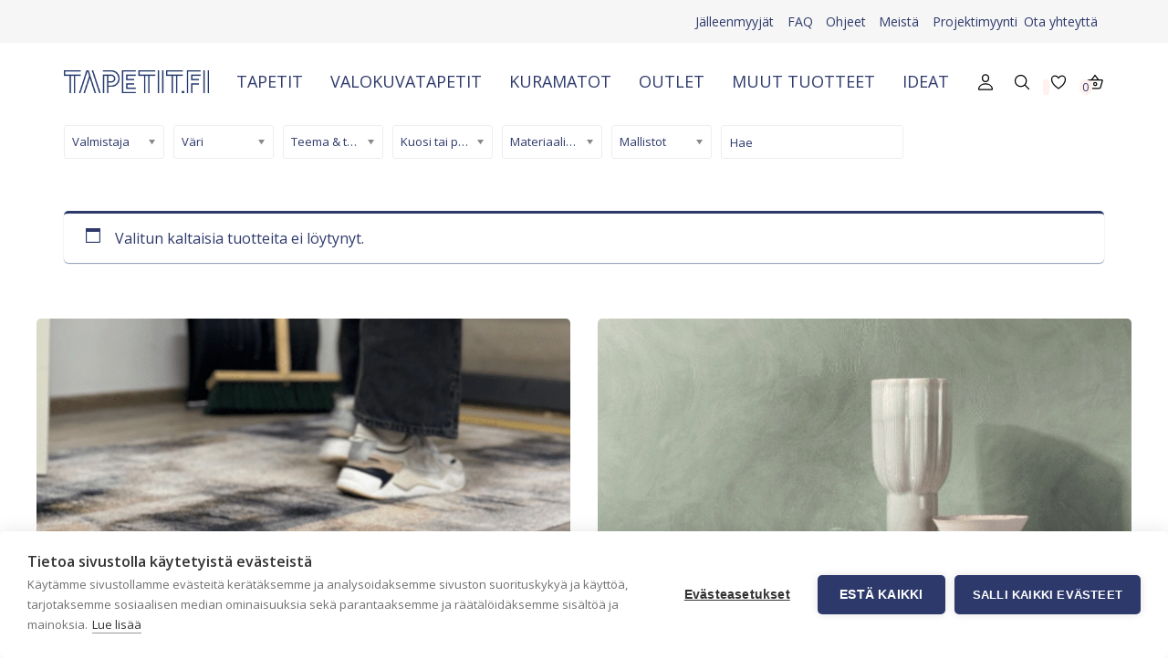

--- FILE ---
content_type: text/html; charset=UTF-8
request_url: https://www.tapetit.fi/product-tag/kohohiekka/
body_size: 29941
content:
<html lang="fi">
<head>
  <meta charset=utf-8>
  <meta charset="UTF-8">
	<meta name="viewport" content="width=device-width, initial-scale=1">
  <title>kohohiekka - Tapetit.fi</title>
  <meta name='robots' content='noindex, follow' />

<!-- Google Tag Manager for WordPress by gtm4wp.com -->
<script data-cfasync="false" data-pagespeed-no-defer>
	var gtm4wp_datalayer_name = "dataLayer";
	var dataLayer = dataLayer || [];
	const gtm4wp_use_sku_instead = false;
	const gtm4wp_currency = 'EUR';
	const gtm4wp_product_per_impression = false;
	const gtm4wp_clear_ecommerce = false;
</script>
<!-- End Google Tag Manager for WordPress by gtm4wp.com -->
	<!-- This site is optimized with the Yoast SEO Premium plugin v24.8 (Yoast SEO v24.8.1) - https://yoast.com/wordpress/plugins/seo/ -->
	<meta property="og:locale" content="fi_FI" />
	<meta property="og:type" content="article" />
	<meta property="og:title" content="kohohiekka Archives" />
	<meta property="og:url" content="https://www.tapetit.fi/product-tag/kohohiekka/" />
	<meta property="og:site_name" content="Tapetit.fi" />
	<meta property="og:image" content="https://www.tapetit.fi/wp-content/uploads/2021/07/tapetit-1.png" />
	<meta property="og:image:width" content="2000" />
	<meta property="og:image:height" content="314" />
	<meta property="og:image:type" content="image/png" />
	<meta name="twitter:card" content="summary_large_image" />
	<script type="application/ld+json" class="yoast-schema-graph">{"@context":"https://schema.org","@graph":[{"@type":"CollectionPage","@id":"https://www.tapetit.fi/product-tag/kohohiekka/","url":"https://www.tapetit.fi/product-tag/kohohiekka/","name":"kohohiekka - Tapetit.fi","isPartOf":{"@id":"https://www.tapetit.fi/#website"},"breadcrumb":{"@id":"https://www.tapetit.fi/product-tag/kohohiekka/#breadcrumb"},"inLanguage":"fi"},{"@type":"BreadcrumbList","@id":"https://www.tapetit.fi/product-tag/kohohiekka/#breadcrumb","itemListElement":[{"@type":"ListItem","position":1,"name":"Home","item":"https://www.tapetit.fi/"},{"@type":"ListItem","position":2,"name":"kohohiekka"}]},{"@type":"WebSite","@id":"https://www.tapetit.fi/#website","url":"https://www.tapetit.fi/","name":"Tapetit.fi","description":"Kaikki kotisi tapetit","publisher":{"@id":"https://www.tapetit.fi/#organization"},"potentialAction":[{"@type":"SearchAction","target":{"@type":"EntryPoint","urlTemplate":"https://www.tapetit.fi/?s={search_term_string}"},"query-input":{"@type":"PropertyValueSpecification","valueRequired":true,"valueName":"search_term_string"}}],"inLanguage":"fi"},{"@type":"Organization","@id":"https://www.tapetit.fi/#organization","name":"Tapetit.fi","url":"https://www.tapetit.fi/","logo":{"@type":"ImageObject","inLanguage":"fi","@id":"https://www.tapetit.fi/#/schema/logo/image/","url":"https://www.tapetit.fi/wp-content/uploads/2021/07/tapetit.png","contentUrl":"https://www.tapetit.fi/wp-content/uploads/2021/07/tapetit.png","width":2000,"height":314,"caption":"Tapetit.fi"},"image":{"@id":"https://www.tapetit.fi/#/schema/logo/image/"},"sameAs":["https://www.facebook.com/SuomenAMMarkkinointi","https://www.instagram.com/tapetit.fi/","https://www.youtube.com/channel/UC-5DvFLszet_aBNo9CApMIw/featured","https://www.tiktok.com/@tapetit.fi"],"description":"Tapettien ja sisustustuotteiden maahantuoja ja verkkokauppa. Suomalainen perheyritys kolmannessa sukupolvessa. Palveleva verkkokauppa. Jälleenmyyjiä ympäri Suomen. Kaikki verkkokaupan tuotteet on valmistettu vastuullisesti. Nopeat toimitukset.","email":"tapetit@tapetit.fi","telephone":"+358 2 83769480","vatID":"0750782-4"}]}</script>
	<!-- / Yoast SEO Premium plugin. -->


<link rel='dns-prefetch' href='//fonts.googleapis.com' />
<link rel="alternate" type="application/rss+xml" title="Syöte: Tapetit.fi &raquo; kohohiekka Avainsana" href="https://www.tapetit.fi/product-tag/kohohiekka/feed/" />
<link rel='stylesheet' id='sbi_styles-css' href='https://www.tapetit.fi/wp-content/plugins/instagram-feed/css/sbi-styles.min.css?ver=6.6.0' type='text/css' media='all' />
<link rel='stylesheet' id='wp-block-library-css' href='https://www.tapetit.fi/wp-includes/css/dist/block-library/style.min.css?ver=6.7' type='text/css' media='all' />
<style id='classic-theme-styles-inline-css' type='text/css'>
/*! This file is auto-generated */
.wp-block-button__link{color:#fff;background-color:#32373c;border-radius:9999px;box-shadow:none;text-decoration:none;padding:calc(.667em + 2px) calc(1.333em + 2px);font-size:1.125em}.wp-block-file__button{background:#32373c;color:#fff;text-decoration:none}
</style>
<style id='global-styles-inline-css' type='text/css'>
:root{--wp--preset--aspect-ratio--square: 1;--wp--preset--aspect-ratio--4-3: 4/3;--wp--preset--aspect-ratio--3-4: 3/4;--wp--preset--aspect-ratio--3-2: 3/2;--wp--preset--aspect-ratio--2-3: 2/3;--wp--preset--aspect-ratio--16-9: 16/9;--wp--preset--aspect-ratio--9-16: 9/16;--wp--preset--color--black: #000000;--wp--preset--color--cyan-bluish-gray: #abb8c3;--wp--preset--color--white: #ffffff;--wp--preset--color--pale-pink: #f78da7;--wp--preset--color--vivid-red: #cf2e2e;--wp--preset--color--luminous-vivid-orange: #ff6900;--wp--preset--color--luminous-vivid-amber: #fcb900;--wp--preset--color--light-green-cyan: #7bdcb5;--wp--preset--color--vivid-green-cyan: #00d084;--wp--preset--color--pale-cyan-blue: #8ed1fc;--wp--preset--color--vivid-cyan-blue: #0693e3;--wp--preset--color--vivid-purple: #9b51e0;--wp--preset--color--darkblue: #2d396b;--wp--preset--color--rose: #fff1ee;--wp--preset--color--addcolor-1: #a5d6d8;--wp--preset--color--addcolor-2: #c2006c;--wp--preset--gradient--vivid-cyan-blue-to-vivid-purple: linear-gradient(135deg,rgba(6,147,227,1) 0%,rgb(155,81,224) 100%);--wp--preset--gradient--light-green-cyan-to-vivid-green-cyan: linear-gradient(135deg,rgb(122,220,180) 0%,rgb(0,208,130) 100%);--wp--preset--gradient--luminous-vivid-amber-to-luminous-vivid-orange: linear-gradient(135deg,rgba(252,185,0,1) 0%,rgba(255,105,0,1) 100%);--wp--preset--gradient--luminous-vivid-orange-to-vivid-red: linear-gradient(135deg,rgba(255,105,0,1) 0%,rgb(207,46,46) 100%);--wp--preset--gradient--very-light-gray-to-cyan-bluish-gray: linear-gradient(135deg,rgb(238,238,238) 0%,rgb(169,184,195) 100%);--wp--preset--gradient--cool-to-warm-spectrum: linear-gradient(135deg,rgb(74,234,220) 0%,rgb(151,120,209) 20%,rgb(207,42,186) 40%,rgb(238,44,130) 60%,rgb(251,105,98) 80%,rgb(254,248,76) 100%);--wp--preset--gradient--blush-light-purple: linear-gradient(135deg,rgb(255,206,236) 0%,rgb(152,150,240) 100%);--wp--preset--gradient--blush-bordeaux: linear-gradient(135deg,rgb(254,205,165) 0%,rgb(254,45,45) 50%,rgb(107,0,62) 100%);--wp--preset--gradient--luminous-dusk: linear-gradient(135deg,rgb(255,203,112) 0%,rgb(199,81,192) 50%,rgb(65,88,208) 100%);--wp--preset--gradient--pale-ocean: linear-gradient(135deg,rgb(255,245,203) 0%,rgb(182,227,212) 50%,rgb(51,167,181) 100%);--wp--preset--gradient--electric-grass: linear-gradient(135deg,rgb(202,248,128) 0%,rgb(113,206,126) 100%);--wp--preset--gradient--midnight: linear-gradient(135deg,rgb(2,3,129) 0%,rgb(40,116,252) 100%);--wp--preset--font-size--small: 13px;--wp--preset--font-size--medium: 20px;--wp--preset--font-size--large: 36px;--wp--preset--font-size--x-large: 42px;--wp--preset--font-family--inter: "Inter", sans-serif;--wp--preset--font-family--cardo: Cardo;--wp--preset--spacing--20: 0.44rem;--wp--preset--spacing--30: 0.67rem;--wp--preset--spacing--40: 1rem;--wp--preset--spacing--50: 1.5rem;--wp--preset--spacing--60: 2.25rem;--wp--preset--spacing--70: 3.38rem;--wp--preset--spacing--80: 5.06rem;--wp--preset--shadow--natural: 6px 6px 9px rgba(0, 0, 0, 0.2);--wp--preset--shadow--deep: 12px 12px 50px rgba(0, 0, 0, 0.4);--wp--preset--shadow--sharp: 6px 6px 0px rgba(0, 0, 0, 0.2);--wp--preset--shadow--outlined: 6px 6px 0px -3px rgba(255, 255, 255, 1), 6px 6px rgba(0, 0, 0, 1);--wp--preset--shadow--crisp: 6px 6px 0px rgba(0, 0, 0, 1);}:where(.is-layout-flex){gap: 0.5em;}:where(.is-layout-grid){gap: 0.5em;}body .is-layout-flex{display: flex;}.is-layout-flex{flex-wrap: wrap;align-items: center;}.is-layout-flex > :is(*, div){margin: 0;}body .is-layout-grid{display: grid;}.is-layout-grid > :is(*, div){margin: 0;}:where(.wp-block-columns.is-layout-flex){gap: 2em;}:where(.wp-block-columns.is-layout-grid){gap: 2em;}:where(.wp-block-post-template.is-layout-flex){gap: 1.25em;}:where(.wp-block-post-template.is-layout-grid){gap: 1.25em;}.has-black-color{color: var(--wp--preset--color--black) !important;}.has-cyan-bluish-gray-color{color: var(--wp--preset--color--cyan-bluish-gray) !important;}.has-white-color{color: var(--wp--preset--color--white) !important;}.has-pale-pink-color{color: var(--wp--preset--color--pale-pink) !important;}.has-vivid-red-color{color: var(--wp--preset--color--vivid-red) !important;}.has-luminous-vivid-orange-color{color: var(--wp--preset--color--luminous-vivid-orange) !important;}.has-luminous-vivid-amber-color{color: var(--wp--preset--color--luminous-vivid-amber) !important;}.has-light-green-cyan-color{color: var(--wp--preset--color--light-green-cyan) !important;}.has-vivid-green-cyan-color{color: var(--wp--preset--color--vivid-green-cyan) !important;}.has-pale-cyan-blue-color{color: var(--wp--preset--color--pale-cyan-blue) !important;}.has-vivid-cyan-blue-color{color: var(--wp--preset--color--vivid-cyan-blue) !important;}.has-vivid-purple-color{color: var(--wp--preset--color--vivid-purple) !important;}.has-black-background-color{background-color: var(--wp--preset--color--black) !important;}.has-cyan-bluish-gray-background-color{background-color: var(--wp--preset--color--cyan-bluish-gray) !important;}.has-white-background-color{background-color: var(--wp--preset--color--white) !important;}.has-pale-pink-background-color{background-color: var(--wp--preset--color--pale-pink) !important;}.has-vivid-red-background-color{background-color: var(--wp--preset--color--vivid-red) !important;}.has-luminous-vivid-orange-background-color{background-color: var(--wp--preset--color--luminous-vivid-orange) !important;}.has-luminous-vivid-amber-background-color{background-color: var(--wp--preset--color--luminous-vivid-amber) !important;}.has-light-green-cyan-background-color{background-color: var(--wp--preset--color--light-green-cyan) !important;}.has-vivid-green-cyan-background-color{background-color: var(--wp--preset--color--vivid-green-cyan) !important;}.has-pale-cyan-blue-background-color{background-color: var(--wp--preset--color--pale-cyan-blue) !important;}.has-vivid-cyan-blue-background-color{background-color: var(--wp--preset--color--vivid-cyan-blue) !important;}.has-vivid-purple-background-color{background-color: var(--wp--preset--color--vivid-purple) !important;}.has-black-border-color{border-color: var(--wp--preset--color--black) !important;}.has-cyan-bluish-gray-border-color{border-color: var(--wp--preset--color--cyan-bluish-gray) !important;}.has-white-border-color{border-color: var(--wp--preset--color--white) !important;}.has-pale-pink-border-color{border-color: var(--wp--preset--color--pale-pink) !important;}.has-vivid-red-border-color{border-color: var(--wp--preset--color--vivid-red) !important;}.has-luminous-vivid-orange-border-color{border-color: var(--wp--preset--color--luminous-vivid-orange) !important;}.has-luminous-vivid-amber-border-color{border-color: var(--wp--preset--color--luminous-vivid-amber) !important;}.has-light-green-cyan-border-color{border-color: var(--wp--preset--color--light-green-cyan) !important;}.has-vivid-green-cyan-border-color{border-color: var(--wp--preset--color--vivid-green-cyan) !important;}.has-pale-cyan-blue-border-color{border-color: var(--wp--preset--color--pale-cyan-blue) !important;}.has-vivid-cyan-blue-border-color{border-color: var(--wp--preset--color--vivid-cyan-blue) !important;}.has-vivid-purple-border-color{border-color: var(--wp--preset--color--vivid-purple) !important;}.has-vivid-cyan-blue-to-vivid-purple-gradient-background{background: var(--wp--preset--gradient--vivid-cyan-blue-to-vivid-purple) !important;}.has-light-green-cyan-to-vivid-green-cyan-gradient-background{background: var(--wp--preset--gradient--light-green-cyan-to-vivid-green-cyan) !important;}.has-luminous-vivid-amber-to-luminous-vivid-orange-gradient-background{background: var(--wp--preset--gradient--luminous-vivid-amber-to-luminous-vivid-orange) !important;}.has-luminous-vivid-orange-to-vivid-red-gradient-background{background: var(--wp--preset--gradient--luminous-vivid-orange-to-vivid-red) !important;}.has-very-light-gray-to-cyan-bluish-gray-gradient-background{background: var(--wp--preset--gradient--very-light-gray-to-cyan-bluish-gray) !important;}.has-cool-to-warm-spectrum-gradient-background{background: var(--wp--preset--gradient--cool-to-warm-spectrum) !important;}.has-blush-light-purple-gradient-background{background: var(--wp--preset--gradient--blush-light-purple) !important;}.has-blush-bordeaux-gradient-background{background: var(--wp--preset--gradient--blush-bordeaux) !important;}.has-luminous-dusk-gradient-background{background: var(--wp--preset--gradient--luminous-dusk) !important;}.has-pale-ocean-gradient-background{background: var(--wp--preset--gradient--pale-ocean) !important;}.has-electric-grass-gradient-background{background: var(--wp--preset--gradient--electric-grass) !important;}.has-midnight-gradient-background{background: var(--wp--preset--gradient--midnight) !important;}.has-small-font-size{font-size: var(--wp--preset--font-size--small) !important;}.has-medium-font-size{font-size: var(--wp--preset--font-size--medium) !important;}.has-large-font-size{font-size: var(--wp--preset--font-size--large) !important;}.has-x-large-font-size{font-size: var(--wp--preset--font-size--x-large) !important;}
:where(.wp-block-post-template.is-layout-flex){gap: 1.25em;}:where(.wp-block-post-template.is-layout-grid){gap: 1.25em;}
:where(.wp-block-columns.is-layout-flex){gap: 2em;}:where(.wp-block-columns.is-layout-grid){gap: 2em;}
:root :where(.wp-block-pullquote){font-size: 1.5em;line-height: 1.6;}
</style>
<link rel='stylesheet' id='contact-form-7-css' href='https://www.tapetit.fi/wp-content/plugins/contact-form-7/includes/css/styles.css?ver=6.0' type='text/css' media='all' />
<link rel='stylesheet' id='smart-search-css' href='https://www.tapetit.fi/wp-content/plugins/smart-woocommerce-search/assets/dist/css/general.css?ver=2.11.7' type='text/css' media='all' />
<style id='smart-search-inline-css' type='text/css'>
.ysm-search-widget-1.ysm-active .search-field[type="search"]{border-width:1px;}.ysm-search-widget-1.ysm-active .smart-search-suggestions .smart-search-post-icon{width:50px;}.widget_search.ysm-active .smart-search-suggestions .smart-search-post-icon{width:50px;}.wp-block-search.sws-search-block-default.ysm-active .smart-search-suggestions .smart-search-post-icon{width:50px;}.widget_product_search.ysm-active .smart-search-suggestions .smart-search-post-icon{width:50px;}.wp-block-search.sws-search-block-product.ysm-active .smart-search-suggestions .smart-search-post-icon{width:50px;}
</style>
<link rel='stylesheet' id='woof-css' href='https://www.tapetit.fi/wp-content/plugins/woocommerce-products-filter/css/front.css?ver=2.2.5.3' type='text/css' media='all' />
<link rel='stylesheet' id='chosen-drop-down-css' href='https://www.tapetit.fi/wp-content/plugins/woocommerce-products-filter/js/chosen/chosen.min.css?ver=2.2.5.3' type='text/css' media='all' />
<link rel='stylesheet' id='woof_by_sku_html_items-css' href='https://www.tapetit.fi/wp-content/plugins/woocommerce-products-filter/ext/by_sku/css/by_sku.css?ver=2.2.5.3' type='text/css' media='all' />
<link rel='stylesheet' id='woof_by_text_html_items-css' href='https://www.tapetit.fi/wp-content/plugins/woocommerce-products-filter/ext/by_text/css/by_text.css?ver=2.2.5.3' type='text/css' media='all' />
<link rel='stylesheet' id='woocommerce-layout-css' href='https://www.tapetit.fi/wp-content/plugins/woocommerce/assets/css/woocommerce-layout.css?ver=9.4.4' type='text/css' media='all' />
<link rel='stylesheet' id='woocommerce-smallscreen-css' href='https://www.tapetit.fi/wp-content/plugins/woocommerce/assets/css/woocommerce-smallscreen.css?ver=9.4.4' type='text/css' media='only screen and (max-width: 768px)' />
<link rel='stylesheet' id='woocommerce-general-css' href='https://www.tapetit.fi/wp-content/plugins/woocommerce/assets/css/woocommerce.css?ver=9.4.4' type='text/css' media='all' />
<style id='woocommerce-inline-inline-css' type='text/css'>
.woocommerce form .form-row .required { visibility: visible; }
</style>
<link rel='stylesheet' id='dashicons-css' href='https://www.tapetit.fi/wp-includes/css/dashicons.min.css?ver=6.7' type='text/css' media='all' />
<style id='rsfv-woocommerce-inline-css' type='text/css'>
.woocommerce ul.products li.product .woocommerce-product-gallery__image video.rsfv-video,
				    .woocommerce ul.products li.product .woocommerce-product-gallery__image iframe.rsfv-video,
					.woocommerce div.product div.woocommerce-product-gallery figure.woocommerce-product-gallery__wrapper .woocommerce-product-gallery__image video.rsfv-video,
				 .woocommerce div.product div.woocommerce-product-gallery figure.woocommerce-product-gallery__wrapper .woocommerce-product-gallery__image iframe.rsfv-video,
				 .woocommerce.product.rsfv-has-video div.woocommerce-product-gallery figure.woocommerce-product-gallery__wrapper .woocommerce-product-gallery__image video.rsfv-video,
				 .woocommerce.product.rsfv-has-video div.woocommerce-product-gallery figure.woocommerce-product-gallery__wrapper .woocommerce-product-gallery__image iframe.rsfv-video,
				 { height: auto; width: 100% !important; aspect-ratio: 16/9; }.woocommerce-loop-product__title { margin-top: 20px; }.woocommerce.product.rsfv-has-video .woocommerce-product-gallery__wrapper .woocommerce-product-gallery__image + .woocommerce-product-gallery__image--placeholder
					{ display: none; }
</style>
<link rel='preload' as='font' type='font/woff2' crossorigin='anonymous' id='tinvwl-webfont-font-css' href='https://www.tapetit.fi/wp-content/plugins/ti-woocommerce-wishlist/assets/fonts/tinvwl-webfont.woff2?ver=xu2uyi'  media='all' />
<link rel='stylesheet' id='tinvwl-webfont-css' href='https://www.tapetit.fi/wp-content/plugins/ti-woocommerce-wishlist/assets/css/webfont.min.css?ver=2.9.1' type='text/css' media='all' />
<link rel='stylesheet' id='tinvwl-css' href='https://www.tapetit.fi/wp-content/plugins/ti-woocommerce-wishlist/assets/css/public.min.css?ver=2.9.1' type='text/css' media='all' />
<link rel='stylesheet' id='stylesheet-css' href='https://www.tapetit.fi/wp-content/themes/mysteerio/style.css?ver=37' type='text/css' media='all' />
<link rel='stylesheet' id='flickity-css' href='https://www.tapetit.fi/wp-content/themes/mysteerio/css/flickity.css?ver=1' type='text/css' media='all' />
<link rel='stylesheet' id='custom-css' href='https://www.tapetit.fi/wp-content/themes/mysteerio/css/style.css?ver=1752658740' type='text/css' media='all' />
<link rel='stylesheet' id='wpb-google-fonts-css' href='https://fonts.googleapis.com/css2?family=Open+Sans%3Awght%40300%3B400%3B600&#038;display=swap&#038;ver=6.7' type='text/css' media='all' />
<link rel='stylesheet' id='rsfv-fallback-css' href='https://www.tapetit.fi/wp-content/plugins/really-simple-featured-video/includes/Compatibility/Themes/Fallback/styles.css?ver=1731481418' type='text/css' media='all' />
<link rel='stylesheet' id='woo_discount_pro_style-css' href='https://www.tapetit.fi/wp-content/plugins/woo-discount-rules-pro/v2/pro/Assets/Css/awdr_style.css?ver=2.6.1' type='text/css' media='all' />
<!--n2css--><!--n2js--><script type="text/javascript" src="https://www.tapetit.fi/wp-includes/js/jquery/jquery.min.js?ver=3.7.1" id="jquery-core-js"></script>
<script type="text/javascript" src="https://www.tapetit.fi/wp-includes/js/jquery/jquery-migrate.min.js?ver=3.4.1" id="jquery-migrate-js"></script>
<script type="text/javascript" src="https://www.tapetit.fi/wp-content/plugins/woocommerce/assets/js/jquery-blockui/jquery.blockUI.min.js?ver=2.7.0-wc.9.4.4" id="jquery-blockui-js" data-wp-strategy="defer"></script>
<script type="text/javascript" id="wc-add-to-cart-js-extra">
/* <![CDATA[ */
var wc_add_to_cart_params = {"ajax_url":"\/wp-admin\/admin-ajax.php","wc_ajax_url":"\/?wc-ajax=%%endpoint%%","i18n_view_cart":"N\u00e4yt\u00e4 ostoskori","cart_url":"https:\/\/www.tapetit.fi\/cart\/","is_cart":"","cart_redirect_after_add":"no"};
/* ]]> */
</script>
<script type="text/javascript" src="https://www.tapetit.fi/wp-content/plugins/woocommerce/assets/js/frontend/add-to-cart.min.js?ver=9.4.4" id="wc-add-to-cart-js" defer="defer" data-wp-strategy="defer"></script>
<script type="text/javascript" src="https://www.tapetit.fi/wp-content/plugins/woocommerce/assets/js/js-cookie/js.cookie.min.js?ver=2.1.4-wc.9.4.4" id="js-cookie-js" data-wp-strategy="defer"></script>
<script type="text/javascript" id="woocommerce-js-extra">
/* <![CDATA[ */
var woocommerce_params = {"ajax_url":"\/wp-admin\/admin-ajax.php","wc_ajax_url":"\/?wc-ajax=%%endpoint%%"};
/* ]]> */
</script>
<script type="text/javascript" src="https://www.tapetit.fi/wp-content/plugins/woocommerce/assets/js/frontend/woocommerce.min.js?ver=9.4.4" id="woocommerce-js" defer="defer" data-wp-strategy="defer"></script>
<link rel="https://api.w.org/" href="https://www.tapetit.fi/wp-json/" /><link rel="alternate" title="JSON" type="application/json" href="https://www.tapetit.fi/wp-json/wp/v2/product_tag/748" /><link rel="EditURI" type="application/rsd+xml" title="RSD" href="https://www.tapetit.fi/xmlrpc.php?rsd" />
<meta name="generator" content="WordPress 6.7" />
<meta name="generator" content="WooCommerce 9.4.4" />
<meta name="generator" content="performance-lab 3.5.1; plugins: ">

<!-- Google Tag Manager for WordPress by gtm4wp.com -->
<!-- GTM Container placement set to automatic -->
<script data-cfasync="false" data-pagespeed-no-defer>
	var dataLayer_content = {"pagePostType":false,"pagePostType2":"tax-","pageCategory":[]};
	dataLayer.push( dataLayer_content );
</script>
<script data-cfasync="false">
(function(w,d,s,l,i){w[l]=w[l]||[];w[l].push({'gtm.start':
new Date().getTime(),event:'gtm.js'});var f=d.getElementsByTagName(s)[0],
j=d.createElement(s),dl=l!='dataLayer'?'&l='+l:'';j.async=true;j.src=
'//www.googletagmanager.com/gtm.js?id='+i+dl;f.parentNode.insertBefore(j,f);
})(window,document,'script','dataLayer','GTM-MDHDGHT');
</script>
<!-- End Google Tag Manager for WordPress by gtm4wp.com -->            <style type="text/css">
                .paytrail-provider-group {
                    background-color: #ebebeb !important;
                    color: #515151 !important;
                }
                .paytrail-provider-group.selected {
                    background-color: #33798d !important;
                    color: #ffffff !important;
                }
                .paytrail-provider-group.selected div {
                    color: #ffffff !important;
                }
                .paytrail-provider-group:hover {
                    background-color: #d0d0d0 !important;
                    color: #515151 !important;
                }
                .paytrail-provider-group.selected:hover {
                    background-color: #33798d !important;
                    color: #ffffff !important;
                }
                .woocommerce-checkout #payment .paytrail-woocommerce-payment-fields--list-item--input:checked+.paytrail-woocommerce-payment-fields--list-item--wrapper, .woocommerce-checkout #payment .paytrail-woocommerce-payment-fields--list-item:hover .paytrail-woocommerce-payment-fields--list-item--wrapper {
                    border: 2px solid #33798d !important;
                }
                .woocommerce-checkout #payment ul.payment_methods li.paytrail-woocommerce-payment-fields--list-item .paytrail-woocommerce-payment-fields--list-item--wrapper:hover {
                    border: 2px solid #5399ad !important;
                }
            </style>
        <!-- Google site verification - Google for WooCommerce -->
<meta name="google-site-verification" content="oWhW3eVeOYbf0FhtrfKtZMq2D5zDBAte2n7xlGY8btA" />
	<noscript><style>.woocommerce-product-gallery{ opacity: 1 !important; }</style></noscript>
				<script  type="text/javascript">
				!function(f,b,e,v,n,t,s){if(f.fbq)return;n=f.fbq=function(){n.callMethod?
					n.callMethod.apply(n,arguments):n.queue.push(arguments)};if(!f._fbq)f._fbq=n;
					n.push=n;n.loaded=!0;n.version='2.0';n.queue=[];t=b.createElement(e);t.async=!0;
					t.src=v;s=b.getElementsByTagName(e)[0];s.parentNode.insertBefore(t,s)}(window,
					document,'script','https://connect.facebook.net/en_US/fbevents.js');
			</script>
			<!-- WooCommerce Facebook Integration Begin -->
			<script  type="text/javascript">

				fbq('init', '4266474953456739', {}, {
    "agent": "woocommerce-9.4.4-3.4.6"
});

				fbq( 'track', 'PageView', {
    "source": "woocommerce",
    "version": "9.4.4",
    "pluginVersion": "3.4.6"
} );

				document.addEventListener( 'DOMContentLoaded', function() {
					// Insert placeholder for events injected when a product is added to the cart through AJAX.
					document.body.insertAdjacentHTML( 'beforeend', '<div class=\"wc-facebook-pixel-event-placeholder\"></div>' );
				}, false );

			</script>
			<!-- WooCommerce Facebook Integration End -->
			<style class='wp-fonts-local' type='text/css'>
@font-face{font-family:Inter;font-style:normal;font-weight:300 900;font-display:fallback;src:url('https://www.tapetit.fi/wp-content/plugins/woocommerce/assets/fonts/Inter-VariableFont_slnt,wght.woff2') format('woff2');font-stretch:normal;}
@font-face{font-family:Cardo;font-style:normal;font-weight:400;font-display:fallback;src:url('https://www.tapetit.fi/wp-content/plugins/woocommerce/assets/fonts/cardo_normal_400.woff2') format('woff2');}
</style>
<link rel="icon" href="https://www.tapetit.fi/wp-content/uploads/2020/09/favicon-1-100x100.png" sizes="32x32" />
<link rel="icon" href="https://www.tapetit.fi/wp-content/uploads/2020/09/favicon-1-300x300.png" sizes="192x192" />
<link rel="apple-touch-icon" href="https://www.tapetit.fi/wp-content/uploads/2020/09/favicon-1-300x300.png" />
<meta name="msapplication-TileImage" content="https://www.tapetit.fi/wp-content/uploads/2020/09/favicon-1-300x300.png" />
		<style type="text/css" id="wp-custom-css">
			.has-addcolor-2-color {
    color: #c2006c;
}

.has-addcolor-1-color{
    color: #a5d6d8;
}

.has-addcolor-1-background-color {
    background-color:  #a5d6d8;
}

.has-addcolor-2-background-color {
    background-color:#c2006c;
}


div.social-icons {
	grid-template-columns: 1fr 1fr 1fr 1fr 1fr;
}		</style>
		        <style type="text/css">
                </style>
        <script type="text/javascript">
            if (typeof woof_lang_custom == 'undefined') {
                var woof_lang_custom = {};/*!!important*/
            }
            woof_lang_custom.woof_sku = "by SKU";

            var woof_sku_autocomplete = 0;
            var woof_sku_autocomplete_items = 10;
			var woof_sku_reset_behavior = 1;
                        woof_sku_reset_behavior =1;
                
        			
						
                        woof_sku_autocomplete =0;
                //woof_sku_autocomplete_items =10;
                woof_sku_autocomplete_items =10;
                </script>
                <style type="text/css">
                </style>
        <script type="text/javascript">
            if (typeof woof_lang_custom == 'undefined') {
                var woof_lang_custom = {};/*!!important*/
            }
            woof_lang_custom.woof_text = "By text";

            var woof_text_autocomplete = 0;
            var woof_text_autocomplete_items = 10;
                        woof_text_autocomplete =0;
                woof_text_autocomplete_items =10;
        
            var woof_post_links_in_autocomplete = 0;
                        woof_post_links_in_autocomplete =0;
        
            var how_to_open_links = 0;
                        how_to_open_links =0;
        
        </script>
                <script type="text/javascript">
            var woof_is_permalink =1;

            var woof_shop_page = "";
        
            var woof_really_curr_tax = {};
            var woof_current_page_link = location.protocol + '//' + location.host + location.pathname;
            /*lets remove pagination from woof_current_page_link*/
            woof_current_page_link = woof_current_page_link.replace(/\page\/[0-9]+/, "");
                    var woof_link = 'https://www.tapetit.fi/wp-content/plugins/woocommerce-products-filter/';

                                woof_really_curr_tax = {term_id:748, taxonomy: "product_tag"};
                            </script>

                <script>

            var woof_ajaxurl = "https://www.tapetit.fi/wp-admin/admin-ajax.php";

            var woof_lang = {
                'orderby': "orderby",
                'date': "date",
                'perpage': "per page",
                'pricerange': "price range",
                'menu_order': "menu order",
                'popularity': "popularity",
                'rating': "rating",
                'price': "price low to high",
                'price-desc': "price high to low",
                'clear_all': "Clear All"
            };

            if (typeof woof_lang_custom == 'undefined') {
                var woof_lang_custom = {};/*!!important*/
            }

            var woof_is_mobile = 0;
        


            var woof_show_price_search_button = 0;
            var woof_show_price_search_type = 0;
        
            var woof_show_price_search_type = 3;

            var swoof_search_slug = "swoof";

        
            var icheck_skin = {};
                        icheck_skin = 'none';
        
            var is_woof_use_chosen =1;

        
            var woof_current_values = '[]';

            var woof_lang_loading = "Loading ...";

        
            var woof_lang_show_products_filter = "show products filter";
            var woof_lang_hide_products_filter = "hide products filter";
            var woof_lang_pricerange = "price range";

            var woof_use_beauty_scroll =0;

            var woof_autosubmit =1;
            var woof_ajaxurl = "https://www.tapetit.fi/wp-admin/admin-ajax.php";
            /*var woof_submit_link = "";*/
            var woof_is_ajax = 0;
            var woof_ajax_redraw = 0;
            var woof_ajax_page_num =1;
            var woof_ajax_first_done = false;
            var woof_checkboxes_slide_flag = true;


            /*toggles*/
            var woof_toggle_type = "text";

            var woof_toggle_closed_text = "-";
            var woof_toggle_opened_text = "+";

            var woof_toggle_closed_image = "https://www.tapetit.fi/wp-content/plugins/woocommerce-products-filter/img/plus3.png";
            var woof_toggle_opened_image = "https://www.tapetit.fi/wp-content/plugins/woocommerce-products-filter/img/minus3.png";


            /*indexes which can be displayed in red buttons panel*/
                    var woof_accept_array = ["min_price", "orderby", "perpage", "woof_sku","woof_text","min_rating","product_visibility","product_cat","product_tag","pa_brand","pa_color","pa_duplex","pa_flock","pa_geometrinen-kuvio","pa_irrotus","pa_kohdistus","pa_kohdistuscm","pa_kuosit-ja-pinnat","pa_kuviokorkeus","pa_lasihelmi","pa_liimataustainen","pa_liisteri","pa_nakymaton-sauma","pa_nosale","pa_omien-mittojen-mukaan","pa_ominaisuudet","pa_paloluokitus","pa_paneelin-koko","pa_product_brand","pa_puhdistus","pa_rulla-mallipala","pa_rullan-leveys","pa_rullan-pituus","pa_tapetointiohje","pa_teemat","pa_toimitusaika","pa_uutuus","pa_valokuvatapetti","pa_valonkesto","pa_vuodan-kaanto","pa_yksikko","fb_product_set"];

        
            /*for extensions*/

            var woof_ext_init_functions = null;
                        woof_ext_init_functions = '{"by_sku":"woof_init_sku","by_text":"woof_init_text"}';

        

        
            var woof_overlay_skin = "default";

            jQuery(function () {
                try
                {
                    woof_current_values = jQuery.parseJSON(woof_current_values);
                } catch (e)
                {
                    woof_current_values = null;
                }
                if (woof_current_values == null || woof_current_values.length == 0) {
                    woof_current_values = {};
                }

            });

            function woof_js_after_ajax_done() {
                jQuery(document).trigger('woof_ajax_done');
                    }
        </script>
        
		<!-- Global site tag (gtag.js) - Google Ads: AW-10817475429 - Google for WooCommerce -->
		<script async src="https://www.googletagmanager.com/gtag/js?id=AW-10817475429"></script>
		<script>
			window.dataLayer = window.dataLayer || [];
			function gtag() { dataLayer.push(arguments); }
			gtag( 'consent', 'default', {
				analytics_storage: 'denied',
				ad_storage: 'denied',
				ad_user_data: 'denied',
				ad_personalization: 'denied',
				region: ['AT', 'BE', 'BG', 'HR', 'CY', 'CZ', 'DK', 'EE', 'FI', 'FR', 'DE', 'GR', 'HU', 'IS', 'IE', 'IT', 'LV', 'LI', 'LT', 'LU', 'MT', 'NL', 'NO', 'PL', 'PT', 'RO', 'SK', 'SI', 'ES', 'SE', 'GB', 'CH'],
				wait_for_update: 500,
			} );
			gtag('js', new Date());
			gtag('set', 'developer_id.dOGY3NW', true);
			gtag("config", "AW-10817475429", { "groups": "GLA", "send_page_view": false });		</script>

		  <meta name="facebook-domain-verification" content="2xstxgy15qf1061ddfyahseq6dqsu0" />
  <!--Facebook pixel start -->
  <!-- Meta Pixel Code -->
<!-- <script>
  !function(f,b,e,v,n,t,s)
  {if(f.fbq)return;n=f.fbq=function(){n.callMethod?
  n.callMethod.apply(n,arguments):n.queue.push(arguments)};
  if(!f._fbq)f._fbq=n;n.push=n;n.loaded=!0;n.version='2.0';
  n.queue=[];t=b.createElement(e);t.async=!0;
  t.src=v;s=b.getElementsByTagName(e)[0];
  s.parentNode.insertBefore(t,s)}(window, document,'script',
  'https://connect.facebook.net/en_US/fbevents.js');
  fbq('consent', 'revoke');
  fbq('init', '526715539105668');
  fbq('track', 'PageView');
</script>
<noscript><img height="1" width="1" style="display:none"
  src="https://www.facebook.com/tr?id=526715539105668&ev=PageView&noscript=1"
/></noscript> -->
<!-- End Meta Pixel Code —>

<-- Cookiehub FBP consent -->
<script type="text/javascript">
// var cpm = {
//   onAllow: function(category)
//   {
//     if (category == 'marketing')
//     {
//       fbq('consent', 'grant');
//     }
//   },
//   onRevoke: function(category)
//   {
//     if (category == 'marketing')
//     {
//       fbq('consent', 'revoke');
//     }
//   }
// };
// (function(h,u,b){
// var d=h.getElementsByTagName("script")[0],e=h.createElement("script");
// e.async=true;e.src='https://cookiehub.net/c2/xxxxxxxx.js';
// e.onload=function(){u.cookiehub.load(b);}
// d.parentNode.insertBefore(e,d);
// })(document,window,cpm);
</script>  <!--Facebook pixel  end -->
<!-- Google tag (gtag.js) -->

    <script async src=https://www.googletagmanager.com/gtag/js?id=AW-10817475429></script>
    
    <script>
    
      window.dataLayer = window.dataLayer || [];
    
      function gtag(){dataLayer.push(arguments);}
    
      gtag('js', new Date());
    
     
    
      gtag('config', 'AW-10817475429');
    
    </script>
    
     
    
     
    
    <!-- Event snippet for Conversion from Google Ads conversion page -->
    
    <script>
    
      gtag('event', 'conversion', {
    
          'send_to': 'AW-10817475429/N9EPCO-O-rsZEOWmlqYo',
    
          'value': 1.0,
    
          'currency': 'EUR',
    
          'transaction_id': ''
    
      });
    
    </script>

</head>
<body class="archive tax-product_tag term-kohohiekka term-748 wp-custom-logo theme-mysteerio woocommerce woocommerce-page woocommerce-no-js tinvwl-theme-style rsfv-archives-support">

<!--Mobileheader start -->
<!-- MOBILE HEADER -->
<header class="mobile">

<!-- GTM Container placement set to automatic -->
<!-- Google Tag Manager (noscript) -->
				<noscript><iframe src="https://www.googletagmanager.com/ns.html?id=GTM-MDHDGHT" height="0" width="0" style="display:none;visibility:hidden" aria-hidden="true"></iframe></noscript>
<!-- End Google Tag Manager (noscript) --><div class="top-bar" style="display: none!important;">
  <div class="top-bar-container page-container">
    <div class="fav-yhteystiedot">
      <a href="https://www.tapetit.fi/yhteystiedot/">
        <img src="https://www.tapetit.fi/wp-content/themes/mysteerio/images/icons/markunread.png" alt="Yhteystiedot" class=class="header--icon">
      </a>
    </div>
    <div class="fav-suosikit">
      <a href="https://www.tapetit.fi/wishlist/">
        <img src="https://www.tapetit.fi/wp-content/themes/mysteerio/images/icons/favorite_border.png" alt="Suosikit" class="header--icon">
      </a>
    </div>
    <div class="fav-cart">
      <a href="https://www.tapetit.fi/cart/">
        <img src="https://www.tapetit.fi/wp-content/themes/mysteerio/images/icons/add_shopping_cart.png" alt="Ostoskori" class="header--icon">
      </a>
    </div>
    <div class="fav-login">
      <a href="https://www.tapetit.fi/my-account/">
        <img src="https://www.tapetit.fi/wp-content/themes/mysteerio/images/icons/perm_identity.png" alt="Tili" class="header--icon">
      </a>
    </div>
    <div class="search-mobile">
      <a href="https://www.tapetit.fi/shop/" id="show-me">
        <img src="https://www.tapetit.fi/wp-content/themes/mysteerio/images/icons/mobile-search.png" alt="Haku" class="header--icon">
      </a>
    </div>
  </div>

</div>
<div class="main-header page-container" id="main-navbar" style="align-items: center;padding:1vh 0;">
    <div style="display: flex;padding-left: 2vh;">
        <div class="fav-login" style="margin-right: 15px;width:18px;height:18px;">
            <a href="https://www.tapetit.fi/my-account/">
                <img src="https://www.tapetit.fi/wp-content/themes/mysteerio/images/iconsv2/person-outline.svg" alt="Tili" class="header--icon">
            </a>
        </div>
        <div class="fav-cart" style="width:18px;height:18px;">
            <a href="https://www.tapetit.fi/cart/">
                <img src="https://www.tapetit.fi/wp-content/themes/mysteerio/images/iconsv2/basket-outline.svg" alt="Ostoskori" class="header--icon">
            </a>
        </div>
    </div>
    <div id="mobile-logo" style="width: 140px;">
      <a href="https://www.tapetit.fi" class="navbar-logo">
        <picture class="header--logo">
<source type="image/webp" srcset="https://www.tapetit.fi/wp-content/themes/mysteerio/images/logo2.png.webp"/>
<img src="https://www.tapetit.fi/wp-content/themes/mysteerio/images/logo2.png" alt="Tapetit logo"/>
</picture>

      </a>
    </div>
    <input type="checkbox" id="nav-toggle" class="nav-toggle">
      <label for="nav-toggle" class="nav-toggle-label">

        <div class="toggler">
          <span></span>
        </div>
      </label>
  <div class="menu-main-mobile-container"><ul id="menu-main-mobile" class="mobile-menu"><li id="menu-item-319" class="menu-item menu-item-type-custom menu-item-object-custom menu-item-319"><a href="/product-category/tapetit/">Tapetit</a></li>
<li id="menu-item-321" class="menu-item menu-item-type-custom menu-item-object-custom menu-item-321"><a href="/product-category/other/valokuvatapetit/">Valokuvatapetit</a></li>
<li id="menu-item-320" class="menu-item menu-item-type-post_type menu-item-object-page menu-item-320"><a href="https://www.tapetit.fi/muut-tuotteet/">Muut tuotteet</a></li>
<li id="menu-item-56687" class="menu-item menu-item-type-custom menu-item-object-custom menu-item-56687"><a href="https://www.tapetit.fi/product-category/outlet/">Outlet</a></li>
<li id="menu-item-322" class="menu-item menu-item-type-post_type menu-item-object-page menu-item-322"><a href="https://www.tapetit.fi/inspiroidu/">Ideat &#038; Vinkit</a></li>
<li id="menu-item-36243" class="menu-item menu-item-type-custom menu-item-object-custom menu-item-36243"><a href="/ohjeet/">Ohjeet</a></li>
<li id="menu-item-331" class="menu-item menu-item-type-post_type menu-item-object-page menu-item-331"><a href="https://www.tapetit.fi/yritys/">Meistä</a></li>
<li id="menu-item-325" class="menu-item menu-item-type-post_type menu-item-object-page menu-item-325"><a href="https://www.tapetit.fi/yhteystiedot/">Yhteystiedot</a></li>
<li id="menu-item-33153" class="menu-item menu-item-type-post_type menu-item-object-page menu-item-33153"><a href="https://www.tapetit.fi/ukk/">FAQ</a></li>
</ul></div>
</div>
            <div id="mobile-search">
            		<div class="ysm-search-widget ysm-search-widget-1">
			<form data-id="1" role="search" method="get" class="search-form" action="https://www.tapetit.fi/">
				<div class="ysm-smart-search-input-holder">
					<label for="ysm-smart-search-1-696d3d9759aaf">
						<span class="screen-reader-text">Haku …</span>
						<input type="search" name="s" value="" id="ysm-smart-search-1-696d3d9759aaf" class="search-field" placeholder="Haku …" />
					</label>
					<input type="hidden" name="search_id" value="1" />
											<input type="hidden" name="post_type" value="product" />
															<button type="submit" class="search-submit" aria-label="Search"><span class="screen-reader-text">Search</span></button>
				</div>
			</form>
		</div>
		        </div>
    
<!-- <div class="line"></div> --><span id="show-my-filters2" class="tpt-button-default show mobile-show-my-filters">RAJAA HAKUA</span>
</header>
<!--Mobileheader end -->

<!--Desktopheader start -->
<header class="header-desktop header-shop">
<!-- DESKTOP HEADER -->


<!-- GTM Container placement set to automatic -->
<!-- Google Tag Manager (noscript) -->
<div class="navbar-toprow navbar-toprow-v2">
  <div class="menu-topbar-container"><ul id="menu-topbar" class="toppest-wrap-menu under-line"><li id="menu-item-439" class="menu-item menu-item-type-post_type menu-item-object-page menu-item-439"><a href="https://www.tapetit.fi/jalleenmyyjat/">Jälleenmyyjät</a></li>
<li id="menu-item-64203" class="menu-item menu-item-type-custom menu-item-object-custom menu-item-64203"><a href="/ukk/">FAQ</a></li>
<li id="menu-item-38466" class="menu-item menu-item-type-custom menu-item-object-custom menu-item-38466"><a href="/ohjeet/">Ohjeet</a></li>
<li id="menu-item-38211" class="menu-item menu-item-type-post_type menu-item-object-page menu-item-38211"><a href="https://www.tapetit.fi/yritys/">Meistä</a></li>
<li id="menu-item-68570" class="menu-item menu-item-type-post_type menu-item-object-page menu-item-68570"><a href="https://www.tapetit.fi/projektimyynti/">Projektimyynti</a></li>
<li id="menu-item-442" class="menu-item menu-item-type-post_type menu-item-object-page menu-item-442"><a href="https://www.tapetit.fi/yhteystiedot/">Ota yhteyttä</a></li>
</ul></div></div>
 
<div class="main-header page-container main-head-2" id="main-navbar">


<!--  <input type="checkbox" id="nav-toggle" class="nav-toggle">-->
    <div>
  <a href="https://www.tapetit.fi" class="navbar-logo">
    <picture class="header--logo" id="head-logo">
<source type="image/webp" srcset="https://www.tapetit.fi/wp-content/themes/mysteerio/images/logo2.png.webp"/>
<img src="https://www.tapetit.fi/wp-content/themes/mysteerio/images/logo2.png" alt="Tapetit logo"/>
</picture>

  </a>
    </div>
<!--  <label for="nav-toggle" class="nav-toggle-label">-->
<!--    <div class="nav-toggle-title">-->
<!--      ?php //if( have_posts() ) : while( have_posts() ) : the_post(); ?-->
<!--            ?php //the_title(); ?-->
<!--            ?php //endwhile; else: endif; ?-->
<!--    </div>-->
<!--    <div class="toggler">-->
<!--      <span></span>-->
<!--    </div>-->
<!--  </label>-->
    <div class="flex-menu">
      <div class="menu-menu-1-container"><ul id="menu-menu-1" class="top-menu"><li id="menu-item-161" class="menu-item menu-item-type-custom menu-item-object-custom menu-item-161"><a href="/product-category/tapetit/">Tapetit</a></li>
<li id="menu-item-168" class="menu-item menu-item-type-custom menu-item-object-custom menu-item-168"><a href="/product-category/other/valokuvatapetit/">Valokuvatapetit</a></li>
<li id="menu-item-69000" class="menu-item menu-item-type-custom menu-item-object-custom menu-item-69000"><a href="/product-category/matot/laadukkaat-kuramatot/">Kuramatot</a></li>
<li id="menu-item-70285" class="menu-item menu-item-type-taxonomy menu-item-object-product_cat menu-item-70285"><a href="https://www.tapetit.fi/product-category/tapetit/poistuvat-mallit/">Outlet</a></li>
<li id="menu-item-286" class="menu-item menu-item-type-post_type menu-item-object-page menu-item-286"><a href="https://www.tapetit.fi/muut-tuotteet/">Muut tuotteet</a></li>
<li id="menu-item-287" class="menu-item menu-item-type-post_type menu-item-object-page menu-item-287"><a href="https://www.tapetit.fi/inspiroidu/">Ideat</a></li>
</ul></div>  
    <div class="toppest-wrap-icons flex-menu">
        <div class="fav-login-icon flex-menu-icon">
            <a href="https://www.tapetit.fi/my-account/">
<!--                iconsv2/person-outline.svg    icons/perm_identity.png -->
                <img src="https://www.tapetit.fi/wp-content/themes/mysteerio/images/iconsv2/person-outline.svg" alt="Tili" class="header--icon">
            </a>
        </div>
        <div class="fav-login-icon flex-menu-icon">
            <a href="https://www.tapetit.fi/shop/" id="show-me2">
<!--            <a href="php echo site_url('/shop'); " id="show-me2">-->
<!--                <span class="show-me-haku">HAKU</span> -->
<!--                icons/mobile-search.png-->
                <span class="show-me-img">
                    <img src="https://www.tapetit.fi/wp-content/themes/mysteerio/images/iconsv2/search-outline.svg" alt="Haku" class="header--icon">
                </span>
            </a>
        </div>
        <div class="fav-suosikit-icon flex-menu-icon">
            <a href="https://www.tapetit.fi/wishlist/"
   name="wishlist" aria-label="Wishlist -"
   class="wishlist_products_counter top_wishlist-heart top_wishlist- wishlist-counter-with-products">
	<span class="wishlist_products_counter_text">Wishlist -</span>
			<span class="wishlist_products_counter_number"></span>
	</a>
<!--            icons/favorite_border.png   -->
            <a href="https://www.tapetit.fi/wishlist/">
                <img src="https://www.tapetit.fi/wp-content/themes/mysteerio/images/iconsv2/heart-outline.svg" alt="Suosikit" class="header--icon">
            </a>
            <span class="filler">X</span>
        </div>
        <div class="fav-cart-icon flex-menu-icon" style="margin-right: 0;">
                    <a class="menu-item cart-contents" href="https://www.tapetit.fi/cart/">
	     <span class="cart-contents-count">0</span>          </a>
        <!--            icons/add_shopping_cart.png-->
            <a href="https://www.tapetit.fi/cart/">
                <img src="https://www.tapetit.fi/wp-content/themes/mysteerio/images/iconsv2/basket-outline.svg" alt="Ostoskori" class="header--icon">
            </a><span class="filler">X</span>
        </div>


        <div class="fav-suosikit-text" style="display: none;">
          <a href="https://www.tapetit.fi/wishlist/">
          Suosikit
          </a>
          <span class="filler">X</span>
        </div>

        <div class="fav-cart-text" style="display: none;">
          <a href="https://www.tapetit.fi/cart/">Ostoskori</a>
        </div>

        <div class="fav-login-text" style="display: none;">
          <a href="https://www.tapetit.fi/my-account/">
            Oma tili
          </a>
        </div>
      </div>
    </div>


<div class="header-search-wrap search-desktop" style="display: none;">

        <a href="https://www.tapetit.fi/shop/" id="show-me2"><span class="show-me-haku">HAKU</span> <span class="show-me-img"><img src="https://www.tapetit.fi/wp-content/themes/mysteerio/images/icons/search.png" alt="Haku" class="header--icon"></span> </a>
    </div>
    
<!-- DESKTOP HEADER END--></header>
<!--Desktopheader end -->

<div class="header-buffer"></div>
<div id="sidebar-primary" class="sidebar">
    <div class="sidebar__closer" id="sidebar-close">
        <svg  width="30" height="25" viewBox="0 0 42 37" fill="none" xmlns="http://www.w3.org/2000/svg">
    <path d="M0.984531 30.1353L7.79994 36.0133L21.4308 24.2574L35.0616 36.0133L41.877 30.1353L28.2462 18.3794L41.877 6.62356L35.0616 0.745621L21.4308 12.5015L7.79994 0.745623L0.984531 6.62356L14.6154 18.3794L0.984531 30.1353Z" fill="#23376d" />
</svg>
    </div>
    <div id="woof_widget-4" class="widget WOOF_Widget">        <div class="widget widget-woof">
        <h3 class="widget-title">Rajaa hakua</h3>

            
            



            <div class="woof woof_sid woof_sid_widget" data-sid="widget" data-shortcode="woof sid='widget' autosubmit='-1' start_filtering_btn='0' price_filter='3' redirect='' ajax_redraw='0' btn_position='b' dynamic_recount='-1' " data-redirect="" data-autosubmit="1" data-ajax-redraw="0">

                                    <a href="#" class="woof_edit_view" data-sid="widget">show blocks helper</a>
                    <div></div>
                
                <!--- here is possible to drop html code which is never redraws by AJAX ---->
                
                <div class="woof_redraw_zone" data-woof-ver="2.2.5.3">
                                        
                                            
                
                

                                    <div data-css-class="woof_price3_search_container" class="woof_price3_search_container woof_container woof_price_filter">
                        <div class="woof_container_overlay_item"></div>
                        <div class="woof_container_inner">
                            
                            
    
<style>
    .woof_price_filter{
        display: none;
    }
</style>    
<input class="woof_range_slider" id="696d3d975c5dd" data-taxes="1" data-min="0" data-max="0" data-min-now="0" data-max-now="0" data-step="1" data-slider-prefix="" data-slider-postfix=" &euro;" value="" />

                        </div>
                    </div>
                

                                
                <div data-css-class="woof_text_search_container" class="woof_text_search_container woof_container woof_container_woof_text">
    <div class="woof_container_overlay_item"></div>
    <div class="woof_container_inner">
        
        <div class="woof_show_text_search_container">
            <img width="36" class="woof_show_text_search_loader" style="display: none;" src="https://www.tapetit.fi/wp-content/plugins/woocommerce-products-filter/ext/by_text/img/loader.gif" alt="loader" />
            <a href="javascript:void(0);" data-uid="woof_text_search_696d3d975d235" class="woof_text_search_go woof_text_search_696d3d975d235"></a>
            <input type="search" class="woof_show_text_search woof_text_search_696d3d975d235" id="woof_text_search_696d3d975d235" data-uid="woof_text_search_696d3d975d235" data-auto_res_count="0" data-auto_search_by="" placeholder="Hae" name="woof_text" value="" />
            
                    
        </div>


    </div>
</div>        <div data-css-class="woof_container_pa_brand" class="woof_container woof_container_select woof_container_pa_brand woof_container_3 woof_container_valmistaja">
            <div class="woof_container_overlay_item"></div>
            <div class="woof_container_inner woof_container_inner_valmistaja">
                                        <div class="woof_block_html_items">
                            <select class="woof_select woof_select_pa_brand" name="pa_brand">
    <option value="0">Valmistaja</option>
                                        <option  value="decoprint" >Decoprint (79)</option>
                                            <option  value="dimex" >Dimex (565)</option>
                                            <option  value="erismann" >Erismann (181)</option>
                                            <option  value="esta-home" >Esta Home (659)</option>
                                            <option  value="grandeco-boutique" >Grandeco Boutique (3)</option>
                                            <option  value="grandeco-life" >Grandeco Life (320)</option>
                                            <option  value="holden-decor-limited" >Holden Decor Limited (263)</option>
                                            <option  value="marburg-wallcoverings" >Marburg Wallcoverings (2005)</option>
                                            <option  value="origin" >Origin (264)</option>
                                            <option  value="parato" >Parato (65)</option>
                                            <option  value="rasch" >Rasch (38)</option>
                                            <option  value="suenos-de-ciguena" >Sueños de Cigüeña (20)</option>
                                            <option  value="vertical-art" >Vertical Art (133)</option>
                                            <option  value="weco-b-v" >Weco B.V. (878)</option>
                                            <option  value="william-morris" >William Morris (39)</option>
                                            <option  value="wizard-genius" >Wizard &amp; Genius (8)</option>
                        </select>
            

                <input type="hidden" value="Decoprint" data-anchor="woof_n_pa_brand_decoprint" />
                                <input type="hidden" value="Dimex" data-anchor="woof_n_pa_brand_dimex" />
                                <input type="hidden" value="Erismann" data-anchor="woof_n_pa_brand_erismann" />
                                <input type="hidden" value="Esta Home" data-anchor="woof_n_pa_brand_esta-home" />
                                <input type="hidden" value="Grandeco Boutique" data-anchor="woof_n_pa_brand_grandeco-boutique" />
                                <input type="hidden" value="Grandeco Life" data-anchor="woof_n_pa_brand_grandeco-life" />
                                <input type="hidden" value="Holden Decor Limited" data-anchor="woof_n_pa_brand_holden-decor-limited" />
                                <input type="hidden" value="Marburg Wallcoverings" data-anchor="woof_n_pa_brand_marburg-wallcoverings" />
                                <input type="hidden" value="Origin" data-anchor="woof_n_pa_brand_origin" />
                                <input type="hidden" value="Parato" data-anchor="woof_n_pa_brand_parato" />
                                <input type="hidden" value="Rasch" data-anchor="woof_n_pa_brand_rasch" />
                                <input type="hidden" value="Sueños de Cigüeña" data-anchor="woof_n_pa_brand_suenos-de-ciguena" />
                                <input type="hidden" value="Vertical Art" data-anchor="woof_n_pa_brand_vertical-art" />
                                <input type="hidden" value="Weco B.V." data-anchor="woof_n_pa_brand_weco-b-v" />
                                <input type="hidden" value="William Morris" data-anchor="woof_n_pa_brand_william-morris" />
                                <input type="hidden" value="Wizard &amp; Genius" data-anchor="woof_n_pa_brand_wizard-genius" />
                                        </div>
                        
                <input type="hidden" name="woof_t_pa_brand" value="Tuote Valmistaja" /><!-- for red button search nav panel -->

            </div>
        </div>
                <div data-css-class="woof_container_pa_color" class="woof_container woof_container_select woof_container_pa_color woof_container_4 woof_container_vri">
            <div class="woof_container_overlay_item"></div>
            <div class="woof_container_inner woof_container_inner_vri">
                                        <div class="woof_block_html_items">
                            <select class="woof_select woof_select_pa_color" name="pa_color">
    <option value="0">Väri</option>
                                        <option  value="beige" >Beige (936)</option>
                                            <option  value="greige" >Greige (57)</option>
                                            <option  value="harmaa" >Harmaa (1370)</option>
                                            <option  value="helmiainen" >Helmiäinen (70)</option>
                                            <option  value="hopea" >Hopea (153)</option>
                                            <option  value="keltainen" >Keltainen (187)</option>
                                            <option  value="kulta" >Kulta (203)</option>
                                            <option  value="kupari" >Kupari (42)</option>
                                            <option  value="lila" >Lila (21)</option>
                                            <option  value="metalli" >Metalli (469)</option>
                                            <option  value="metallinhohto" >Metallinhohto (91)</option>
                                            <option  value="minttu" >Mintunvihreä (30)</option>
                                            <option  value="varikas" >Monivärinen (1478)</option>
                                            <option  value="musta" >Musta (446)</option>
                                            <option  value="mustavalkoinen" >Mustavalkoinen (231)</option>
                                            <option  value="neon" >Neon (3)</option>
                                            <option  value="nude" >Nude (7)</option>
                                            <option  value="okra" >Okra (27)</option>
                                            <option  value="oranssi" >Oranssi (169)</option>
                                            <option  value="petrooli" >Petrooli (34)</option>
                                            <option  value="pinkki" >Pinkki (46)</option>
                                            <option  value="platina" >Platina (6)</option>
                                            <option  value="pronssi" >Pronssi (17)</option>
                                            <option  value="punainen" >Punainen (209)</option>
                                            <option  value="roosa" >Roosa (105)</option>
                                            <option  value="ruskea" >Ruskea (634)</option>
                                            <option  value="sininen" >Sininen (512)</option>
                                            <option  value="taupe" >Taupe (19)</option>
                                            <option  value="terrakotta" >Terrakotta (42)</option>
                                            <option  value="tummanharmaa" >Tummanharmaa (82)</option>
                                            <option  value="tummansininen" >Tummansininen (52)</option>
                                            <option  value="tummanvihrea" >Tummanvihreä (43)</option>
                                            <option  value="turkoosi" >Turkoosi (82)</option>
                                            <option  value="vaaleanharmaa" >Vaaleanharmaa (170)</option>
                                            <option  value="vaaleanpunainen" >Vaaleanpunainen (337)</option>
                                            <option  value="vaaleanruskea" >Vaaleanruskea (12)</option>
                                            <option  value="vaaleansininen" >Vaaleansininen (184)</option>
                                            <option  value="vaaleanvihrea" >Vaaleanvihreä (92)</option>
                                            <option  value="valkoinen" >Valkoinen (1250)</option>
                                            <option  value="vanhan-vihrea" >Vanhan vihreä (24)</option>
                                            <option  value="vanha-roosa" >Vanha roosa (13)</option>
                                            <option  value="vihrea" >Vihreä (785)</option>
                                            <option  value="viininpunainen" >Viininpunainen (13)</option>
                                            <option  value="violetti" >Violetti (105)</option>
                        </select>
            

                <input type="hidden" value="Beige" data-anchor="woof_n_pa_color_beige" />
                                <input type="hidden" value="Greige" data-anchor="woof_n_pa_color_greige" />
                                <input type="hidden" value="Harmaa" data-anchor="woof_n_pa_color_harmaa" />
                                <input type="hidden" value="Helmiäinen" data-anchor="woof_n_pa_color_helmiainen" />
                                <input type="hidden" value="Hopea" data-anchor="woof_n_pa_color_hopea" />
                                <input type="hidden" value="Keltainen" data-anchor="woof_n_pa_color_keltainen" />
                                <input type="hidden" value="Kulta" data-anchor="woof_n_pa_color_kulta" />
                                <input type="hidden" value="Kupari" data-anchor="woof_n_pa_color_kupari" />
                                <input type="hidden" value="Lila" data-anchor="woof_n_pa_color_lila" />
                                <input type="hidden" value="Metalli" data-anchor="woof_n_pa_color_metalli" />
                                <input type="hidden" value="Metallinhohto" data-anchor="woof_n_pa_color_metallinhohto" />
                                <input type="hidden" value="Mintunvihreä" data-anchor="woof_n_pa_color_minttu" />
                                <input type="hidden" value="Monivärinen" data-anchor="woof_n_pa_color_varikas" />
                                <input type="hidden" value="Musta" data-anchor="woof_n_pa_color_musta" />
                                <input type="hidden" value="Mustavalkoinen" data-anchor="woof_n_pa_color_mustavalkoinen" />
                                <input type="hidden" value="Neon" data-anchor="woof_n_pa_color_neon" />
                                <input type="hidden" value="Nude" data-anchor="woof_n_pa_color_nude" />
                                <input type="hidden" value="Okra" data-anchor="woof_n_pa_color_okra" />
                                <input type="hidden" value="Oranssi" data-anchor="woof_n_pa_color_oranssi" />
                                <input type="hidden" value="Petrooli" data-anchor="woof_n_pa_color_petrooli" />
                                <input type="hidden" value="Pinkki" data-anchor="woof_n_pa_color_pinkki" />
                                <input type="hidden" value="Platina" data-anchor="woof_n_pa_color_platina" />
                                <input type="hidden" value="Pronssi" data-anchor="woof_n_pa_color_pronssi" />
                                <input type="hidden" value="Punainen" data-anchor="woof_n_pa_color_punainen" />
                                <input type="hidden" value="Roosa" data-anchor="woof_n_pa_color_roosa" />
                                <input type="hidden" value="Ruskea" data-anchor="woof_n_pa_color_ruskea" />
                                <input type="hidden" value="Sininen" data-anchor="woof_n_pa_color_sininen" />
                                <input type="hidden" value="Taupe" data-anchor="woof_n_pa_color_taupe" />
                                <input type="hidden" value="Terrakotta" data-anchor="woof_n_pa_color_terrakotta" />
                                <input type="hidden" value="Tummanharmaa" data-anchor="woof_n_pa_color_tummanharmaa" />
                                <input type="hidden" value="Tummansininen" data-anchor="woof_n_pa_color_tummansininen" />
                                <input type="hidden" value="Tummanvihreä" data-anchor="woof_n_pa_color_tummanvihrea" />
                                <input type="hidden" value="Turkoosi" data-anchor="woof_n_pa_color_turkoosi" />
                                <input type="hidden" value="Vaaleanharmaa" data-anchor="woof_n_pa_color_vaaleanharmaa" />
                                <input type="hidden" value="Vaaleanpunainen" data-anchor="woof_n_pa_color_vaaleanpunainen" />
                                <input type="hidden" value="Vaaleanruskea" data-anchor="woof_n_pa_color_vaaleanruskea" />
                                <input type="hidden" value="Vaaleansininen" data-anchor="woof_n_pa_color_vaaleansininen" />
                                <input type="hidden" value="Vaaleanvihreä" data-anchor="woof_n_pa_color_vaaleanvihrea" />
                                <input type="hidden" value="Valkoinen" data-anchor="woof_n_pa_color_valkoinen" />
                                <input type="hidden" value="Vanhan vihreä" data-anchor="woof_n_pa_color_vanhan-vihrea" />
                                <input type="hidden" value="Vanha roosa" data-anchor="woof_n_pa_color_vanha-roosa" />
                                <input type="hidden" value="Vihreä" data-anchor="woof_n_pa_color_vihrea" />
                                <input type="hidden" value="Viininpunainen" data-anchor="woof_n_pa_color_viininpunainen" />
                                <input type="hidden" value="Violetti" data-anchor="woof_n_pa_color_violetti" />
                                        </div>
                        
                <input type="hidden" name="woof_t_pa_color" value="Tuote Väri" /><!-- for red button search nav panel -->

            </div>
        </div>
                <div data-css-class="woof_container_pa_teemat" class="woof_container woof_container_select woof_container_pa_teemat woof_container_5 woof_container_teematyyli">
            <div class="woof_container_overlay_item"></div>
            <div class="woof_container_inner woof_container_inner_teematyyli">
                                        <div class="woof_block_html_items">
                            <select class="woof_select woof_select_pa_teemat" name="pa_teemat">
    <option value="0">Teema & tyyli</option>
                                        <option  value="abstrakti" >Abstrakti (149)</option>
                                            <option  value="arts-crafts" >Arts &amp; crafts (39)</option>
                                            <option disabled="" value="barokki" >Barokki (0)</option>
                                            <option  value="boho" >Boheemi (494)</option>
                                            <option  value="geometrinen" >Geometrinen (7)</option>
                                            <option  value="graafinen" >Graafinen (422)</option>
                                            <option  value="industrial" >Industrial (817)</option>
                                            <option  value="itamainen" >Itämainen (334)</option>
                                            <option  value="japandi" >Japandi (145)</option>
                                            <option  value="jugend" >Jugend (127)</option>
                                            <option  value="kaupunkikuva" >Kaupunki (72)</option>
                                            <option  value="klassinen" >Klassinen (1091)</option>
                                            <option  value="lapsille" >Lapsille (783)</option>
                                            <option  value="luonto" >Luonto (676)</option>
                                            <option  value="luxury" >Luxury (212)</option>
                                            <option  value="maisema" >Maisemakuvat (68)</option>
                                            <option  value="maisemat" >Maisemat (5)</option>
                                            <option  value="merihenkinen" >Merihenkinen (174)</option>
                                            <option  value="metsa" >Metsä (46)</option>
                                            <option  value="moderni" >Moderni (1190)</option>
                                            <option  value="nuorille" >Nuorille (164)</option>
                                            <option  value="perinteinen" >Perinteinen (231)</option>
                                            <option  value="retro" >Retro (179)</option>
                                            <option  value="romanttinen" >Romanttinen (981)</option>
                                            <option disabled="" value="romanttinen-vintage" >Romanttinen Vintage (0)</option>
                                            <option  value="satu" >Satu (16)</option>
                                            <option  value="shabby-chic" >Shabby Chic (62)</option>
                                            <option  value="skandinaavinen" >Skandinaavinen (1675)</option>
                                            <option  value="urheilu" >Urheilu (18)</option>
                                            <option  value="viidakko" >Viidakko (104)</option>
                                            <option  value="vintage" >Vintage (783)</option>
                        </select>
            

                <input type="hidden" value="Abstrakti" data-anchor="woof_n_pa_teemat_abstrakti" />
                                <input type="hidden" value="Arts &amp; crafts" data-anchor="woof_n_pa_teemat_arts-crafts" />
                                <input type="hidden" value="Barokki" data-anchor="woof_n_pa_teemat_barokki" />
                                <input type="hidden" value="Boheemi" data-anchor="woof_n_pa_teemat_boho" />
                                <input type="hidden" value="Geometrinen" data-anchor="woof_n_pa_teemat_geometrinen" />
                                <input type="hidden" value="Graafinen" data-anchor="woof_n_pa_teemat_graafinen" />
                                <input type="hidden" value="Industrial" data-anchor="woof_n_pa_teemat_industrial" />
                                <input type="hidden" value="Itämainen" data-anchor="woof_n_pa_teemat_itamainen" />
                                <input type="hidden" value="Japandi" data-anchor="woof_n_pa_teemat_japandi" />
                                <input type="hidden" value="Jugend" data-anchor="woof_n_pa_teemat_jugend" />
                                <input type="hidden" value="Kaupunki" data-anchor="woof_n_pa_teemat_kaupunkikuva" />
                                <input type="hidden" value="Klassinen" data-anchor="woof_n_pa_teemat_klassinen" />
                                <input type="hidden" value="Lapsille" data-anchor="woof_n_pa_teemat_lapsille" />
                                <input type="hidden" value="Luonto" data-anchor="woof_n_pa_teemat_luonto" />
                                <input type="hidden" value="Luxury" data-anchor="woof_n_pa_teemat_luxury" />
                                <input type="hidden" value="Maisemakuvat" data-anchor="woof_n_pa_teemat_maisema" />
                                <input type="hidden" value="Maisemat" data-anchor="woof_n_pa_teemat_maisemat" />
                                <input type="hidden" value="Merihenkinen" data-anchor="woof_n_pa_teemat_merihenkinen" />
                                <input type="hidden" value="Metsä" data-anchor="woof_n_pa_teemat_metsa" />
                                <input type="hidden" value="Moderni" data-anchor="woof_n_pa_teemat_moderni" />
                                <input type="hidden" value="Nuorille" data-anchor="woof_n_pa_teemat_nuorille" />
                                <input type="hidden" value="Perinteinen" data-anchor="woof_n_pa_teemat_perinteinen" />
                                <input type="hidden" value="Retro" data-anchor="woof_n_pa_teemat_retro" />
                                <input type="hidden" value="Romanttinen" data-anchor="woof_n_pa_teemat_romanttinen" />
                                <input type="hidden" value="Romanttinen Vintage" data-anchor="woof_n_pa_teemat_romanttinen-vintage" />
                                <input type="hidden" value="Satu" data-anchor="woof_n_pa_teemat_satu" />
                                <input type="hidden" value="Shabby Chic" data-anchor="woof_n_pa_teemat_shabby-chic" />
                                <input type="hidden" value="Skandinaavinen" data-anchor="woof_n_pa_teemat_skandinaavinen" />
                                <input type="hidden" value="Urheilu" data-anchor="woof_n_pa_teemat_urheilu" />
                                <input type="hidden" value="Viidakko" data-anchor="woof_n_pa_teemat_viidakko" />
                                <input type="hidden" value="Vintage" data-anchor="woof_n_pa_teemat_vintage" />
                                        </div>
                        
                <input type="hidden" name="woof_t_pa_teemat" value="Tuote Teemat" /><!-- for red button search nav panel -->

            </div>
        </div>
                <div data-css-class="woof_container_pa_kuosit-ja-pinnat" class="woof_container woof_container_select woof_container_pa_kuosit-ja-pinnat woof_container_6 woof_container_kuositaipinta">
            <div class="woof_container_overlay_item"></div>
            <div class="woof_container_inner woof_container_inner_kuositaipinta">
                                        <div class="woof_block_html_items">
                            <select class="woof_select woof_select_pa_kuosit-ja-pinnat" name="pa_kuosit-ja-pinnat">
    <option value="0">Kuosi tai pinta</option>
                                        <option  value="abstrakti" >Abstraktit kuviot (191)</option>
                                            <option  value="apinat" >Apinat (23)</option>
                                            <option  value="autot-ja-ajoneuvot" >Autot ja ajoneuvot (50)</option>
                                            <option  value="betoni-ja-rappauspinnat" >Betoni ja rappauspinnat (440)</option>
                                            <option  value="elaimet" >Eläimet (332)</option>
                                            <option  value="geometrinen-kuvio" >Geometrinen kuvio (15)</option>
                                            <option  value="geometrinen" >Geometriset kuviot (138)</option>
                                            <option  value="glitter-ja-metallinhohtoiset" >Glitter ja metallinhohtoiset (139)</option>
                                            <option  value="graafinen-kuvio" >Graafinen kuvio (31)</option>
                                            <option  value="graafinen" >Graafiset kuviot (644)</option>
                                            <option  value="graffiti" >Graffiti (13)</option>
                                            <option  value="kangas-ja-kangaskuvioidut" >Kangas- ja kangaskuvioidut (23)</option>
                                            <option  value="kangas" >Kangas ja kangaskuvioidut (182)</option>
                                            <option  value="kartat" >Kartat (13)</option>
                                            <option  value="kasvit-ja-hedelmat" >Kasvit ja hedelmät (217)</option>
                                            <option  value="kaupunki-ja-maisemakuvat" >Kaupunki ja maisemakuvat (216)</option>
                                            <option  value="kerrostettu-kuvio" >Kerrostettu kuvio (14)</option>
                                            <option  value="kivi-ja-laatta" >Kivi ja laatta (198)</option>
                                            <option  value="kukat" >Kukat (406)</option>
                                            <option  value="kukat-ja-koynnokset" >Kukat ja köynnökset (431)</option>
                                            <option  value="lauta" >Lautakuvioidut (108)</option>
                                            <option  value="lehdet-ja-lehtikuviot" >Lehdet ja lehtikuviot (518)</option>
                                            <option  value="lehti-ja-lehtikuvioidut" >Lehti ja lehtikuvioidut (29)</option>
                                            <option  value="liitutaulu" >Liitutaulu tapetit (5)</option>
                                            <option  value="linnut" >Linnut (193)</option>
                                            <option  value="luonnonmateriaali" >Luonnonmateriaali (138)</option>
                                            <option  value="luonto-2" >Luonto (46)</option>
                                            <option  value="luonto" >Luonto ja viidakkoaiheiset (708)</option>
                                            <option  value="maalaus" >Maalaus (4)</option>
                                            <option disabled="" value="maisemakuvat" >Maisemakuvat (0)</option>
                                            <option  value="mandala" >Mandala (14)</option>
                                            <option  value="marmori" >Marmori (62)</option>
                                            <option  value="metallinhohtoinen" >Metallinhohtoinen (48)</option>
                                            <option  value="metallinhohtoiset" >Metallinhohtoiset (44)</option>
                                            <option  value="mosaiikki" >Mosaiikki (11)</option>
                                            <option  value="nahka" >Nahka ja muut pintajäljitelmät (81)</option>
                                            <option  value="numerot" >Numerot (10)</option>
                                            <option  value="ornamentti" >Ornamentit (237)</option>
                                            <option  value="paisley" >Paisley (5)</option>
                                            <option  value="pallot" >Pallot (89)</option>
                                            <option  value="pimeassa-hohtava" >Pimeässä hohtavat tapetit (3)</option>
                                            <option  value="puu-ja-puukuviot" >Puu ja puukuviot (4)</option>
                                            <option  value="puut-ja-puukuvioidut" >Puut ja puukuvioidut (17)</option>
                                            <option  value="puut" >Puut ja puukuviot (179)</option>
                                            <option  value="raidat" >Raidat ja raitakuviot (253)</option>
                                            <option  value="rimat-ja-rimaseina" >Rimat ja rimaseinä (32)</option>
                                            <option  value="ruudut" >Ruutukuvioidut (293)</option>
                                            <option  value="sateenkaari" >Sateenkaari (9)</option>
                                            <option  value="sulka" >Sulka (10)</option>
                                            <option  value="sydamet" >Sydämet (12)</option>
                                            <option  value="taidekuvat" >Taidekuvat (19)</option>
                                            <option  value="tekstit" >Tekstit (105)</option>
                                            <option  value="tiili" >Tiili ja tiiliseinät (91)</option>
                                            <option  value="tahdet" >Tähdet (50)</option>
                                            <option  value="verkkokuvioidut" >Verkkokuvioidut (6)</option>
                                            <option  value="viidakko" >Viidakko (61)</option>
                                            <option  value="yksivarinen" >Yksiväriset (700)</option>
                        </select>
            

                <input type="hidden" value="Abstraktit kuviot" data-anchor="woof_n_pa_kuosit-ja-pinnat_abstrakti" />
                                <input type="hidden" value="Apinat" data-anchor="woof_n_pa_kuosit-ja-pinnat_apinat" />
                                <input type="hidden" value="Autot ja ajoneuvot" data-anchor="woof_n_pa_kuosit-ja-pinnat_autot-ja-ajoneuvot" />
                                <input type="hidden" value="Betoni ja rappauspinnat" data-anchor="woof_n_pa_kuosit-ja-pinnat_betoni-ja-rappauspinnat" />
                                <input type="hidden" value="Eläimet" data-anchor="woof_n_pa_kuosit-ja-pinnat_elaimet" />
                                <input type="hidden" value="Geometrinen kuvio" data-anchor="woof_n_pa_kuosit-ja-pinnat_geometrinen-kuvio" />
                                <input type="hidden" value="Geometriset kuviot" data-anchor="woof_n_pa_kuosit-ja-pinnat_geometrinen" />
                                <input type="hidden" value="Glitter ja metallinhohtoiset" data-anchor="woof_n_pa_kuosit-ja-pinnat_glitter-ja-metallinhohtoiset" />
                                <input type="hidden" value="Graafinen kuvio" data-anchor="woof_n_pa_kuosit-ja-pinnat_graafinen-kuvio" />
                                <input type="hidden" value="Graafiset kuviot" data-anchor="woof_n_pa_kuosit-ja-pinnat_graafinen" />
                                <input type="hidden" value="Graffiti" data-anchor="woof_n_pa_kuosit-ja-pinnat_graffiti" />
                                <input type="hidden" value="Kangas- ja kangaskuvioidut" data-anchor="woof_n_pa_kuosit-ja-pinnat_kangas-ja-kangaskuvioidut" />
                                <input type="hidden" value="Kangas ja kangaskuvioidut" data-anchor="woof_n_pa_kuosit-ja-pinnat_kangas" />
                                <input type="hidden" value="Kartat" data-anchor="woof_n_pa_kuosit-ja-pinnat_kartat" />
                                <input type="hidden" value="Kasvit ja hedelmät" data-anchor="woof_n_pa_kuosit-ja-pinnat_kasvit-ja-hedelmat" />
                                <input type="hidden" value="Kaupunki ja maisemakuvat" data-anchor="woof_n_pa_kuosit-ja-pinnat_kaupunki-ja-maisemakuvat" />
                                <input type="hidden" value="Kerrostettu kuvio" data-anchor="woof_n_pa_kuosit-ja-pinnat_kerrostettu-kuvio" />
                                <input type="hidden" value="Kivi ja laatta" data-anchor="woof_n_pa_kuosit-ja-pinnat_kivi-ja-laatta" />
                                <input type="hidden" value="Kukat" data-anchor="woof_n_pa_kuosit-ja-pinnat_kukat" />
                                <input type="hidden" value="Kukat ja köynnökset" data-anchor="woof_n_pa_kuosit-ja-pinnat_kukat-ja-koynnokset" />
                                <input type="hidden" value="Lautakuvioidut" data-anchor="woof_n_pa_kuosit-ja-pinnat_lauta" />
                                <input type="hidden" value="Lehdet ja lehtikuviot" data-anchor="woof_n_pa_kuosit-ja-pinnat_lehdet-ja-lehtikuviot" />
                                <input type="hidden" value="Lehti ja lehtikuvioidut" data-anchor="woof_n_pa_kuosit-ja-pinnat_lehti-ja-lehtikuvioidut" />
                                <input type="hidden" value="Liitutaulu tapetit" data-anchor="woof_n_pa_kuosit-ja-pinnat_liitutaulu" />
                                <input type="hidden" value="Linnut" data-anchor="woof_n_pa_kuosit-ja-pinnat_linnut" />
                                <input type="hidden" value="Luonnonmateriaali" data-anchor="woof_n_pa_kuosit-ja-pinnat_luonnonmateriaali" />
                                <input type="hidden" value="Luonto" data-anchor="woof_n_pa_kuosit-ja-pinnat_luonto-2" />
                                <input type="hidden" value="Luonto ja viidakkoaiheiset" data-anchor="woof_n_pa_kuosit-ja-pinnat_luonto" />
                                <input type="hidden" value="Maalaus" data-anchor="woof_n_pa_kuosit-ja-pinnat_maalaus" />
                                <input type="hidden" value="Maisemakuvat" data-anchor="woof_n_pa_kuosit-ja-pinnat_maisemakuvat" />
                                <input type="hidden" value="Mandala" data-anchor="woof_n_pa_kuosit-ja-pinnat_mandala" />
                                <input type="hidden" value="Marmori" data-anchor="woof_n_pa_kuosit-ja-pinnat_marmori" />
                                <input type="hidden" value="Metallinhohtoinen" data-anchor="woof_n_pa_kuosit-ja-pinnat_metallinhohtoinen" />
                                <input type="hidden" value="Metallinhohtoiset" data-anchor="woof_n_pa_kuosit-ja-pinnat_metallinhohtoiset" />
                                <input type="hidden" value="Mosaiikki" data-anchor="woof_n_pa_kuosit-ja-pinnat_mosaiikki" />
                                <input type="hidden" value="Nahka ja muut pintajäljitelmät" data-anchor="woof_n_pa_kuosit-ja-pinnat_nahka" />
                                <input type="hidden" value="Numerot" data-anchor="woof_n_pa_kuosit-ja-pinnat_numerot" />
                                <input type="hidden" value="Ornamentit" data-anchor="woof_n_pa_kuosit-ja-pinnat_ornamentti" />
                                <input type="hidden" value="Paisley" data-anchor="woof_n_pa_kuosit-ja-pinnat_paisley" />
                                <input type="hidden" value="Pallot" data-anchor="woof_n_pa_kuosit-ja-pinnat_pallot" />
                                <input type="hidden" value="Pimeässä hohtavat tapetit" data-anchor="woof_n_pa_kuosit-ja-pinnat_pimeassa-hohtava" />
                                <input type="hidden" value="Puu ja puukuviot" data-anchor="woof_n_pa_kuosit-ja-pinnat_puu-ja-puukuviot" />
                                <input type="hidden" value="Puut ja puukuvioidut" data-anchor="woof_n_pa_kuosit-ja-pinnat_puut-ja-puukuvioidut" />
                                <input type="hidden" value="Puut ja puukuviot" data-anchor="woof_n_pa_kuosit-ja-pinnat_puut" />
                                <input type="hidden" value="Raidat ja raitakuviot" data-anchor="woof_n_pa_kuosit-ja-pinnat_raidat" />
                                <input type="hidden" value="Rimat ja rimaseinä" data-anchor="woof_n_pa_kuosit-ja-pinnat_rimat-ja-rimaseina" />
                                <input type="hidden" value="Ruutukuvioidut" data-anchor="woof_n_pa_kuosit-ja-pinnat_ruudut" />
                                <input type="hidden" value="Sateenkaari" data-anchor="woof_n_pa_kuosit-ja-pinnat_sateenkaari" />
                                <input type="hidden" value="Sulka" data-anchor="woof_n_pa_kuosit-ja-pinnat_sulka" />
                                <input type="hidden" value="Sydämet" data-anchor="woof_n_pa_kuosit-ja-pinnat_sydamet" />
                                <input type="hidden" value="Taidekuvat" data-anchor="woof_n_pa_kuosit-ja-pinnat_taidekuvat" />
                                <input type="hidden" value="Tekstit" data-anchor="woof_n_pa_kuosit-ja-pinnat_tekstit" />
                                <input type="hidden" value="Tiili ja tiiliseinät" data-anchor="woof_n_pa_kuosit-ja-pinnat_tiili" />
                                <input type="hidden" value="Tähdet" data-anchor="woof_n_pa_kuosit-ja-pinnat_tahdet" />
                                <input type="hidden" value="Verkkokuvioidut" data-anchor="woof_n_pa_kuosit-ja-pinnat_verkkokuvioidut" />
                                <input type="hidden" value="Viidakko" data-anchor="woof_n_pa_kuosit-ja-pinnat_viidakko" />
                                <input type="hidden" value="Yksiväriset" data-anchor="woof_n_pa_kuosit-ja-pinnat_yksivarinen" />
                                        </div>
                        
                <input type="hidden" name="woof_t_pa_kuosit-ja-pinnat" value="Tuote Kuosit ja pinnat" /><!-- for red button search nav panel -->

            </div>
        </div>
                <div data-css-class="woof_container_pa_ominaisuudet" class="woof_container woof_container_select woof_container_pa_ominaisuudet woof_container_7 woof_container_materiaalituotetyyppi">
            <div class="woof_container_overlay_item"></div>
            <div class="woof_container_inner woof_container_inner_materiaalituotetyyppi">
                                        <div class="woof_block_html_items">
                            <select class="woof_select woof_select_pa_ominaisuudet" name="pa_ominaisuudet">
    <option value="0">Materiaali/ tuotetyyppi</option>
                                        <option  value="boordi" >Boordi (33)</option>
                                            <option  value="ecodeco" >Ecodeco (2)</option>
                                            <option disabled="" value="johtouralistat" >Johtouralistat (0)</option>
                                            <option  value="kuitu" >Kuitu (197)</option>
                                            <option  value="kuitutapetti" >Kuitutapetti (93)</option>
                                            <option  value="kuitutapetti-non-woven" >Kuitutapetti (non-woven) (3100)</option>
                                            <option  value="kura-ja-sisustusmatot" >Kura- ja sisustusmatot (12)</option>
                                            <option  value="liitutaulutapetti" >Liitutaulutapetti (5)</option>
                                            <option  value="maalaustapetti" >Maalaustapetti (56)</option>
                                            <option  value="matot" >Matot (18)</option>
                                            <option  value="paloluokiteltu-tapetti" >Paloluokiteltu tapetti (1)</option>
                                            <option  value="paperitapetti" >Paperitapetti (4)</option>
                                            <option disabled="" value="pimeassa-hohtava-tapetti" >Pimeässä hohtava tapetti (0)</option>
                                            <option  value="savipintainen-kuitutapetti" >Savipintainen kuitutapetti (49)</option>
                                            <option  value="seinapaneelit" >Seinäpaneelit (3)</option>
                                            <option  value="tapetointitarvikkeet" >Tapetointitarvikkeet (7)</option>
                                            <option  value="tarra" >Tarra (100)</option>
                                            <option  value="tasoitetapetti" >Tasoitetapetti (10)</option>
                                            <option  value="valokuvatapetti" >Valokuvatapetti (1451)</option>
                                            <option  value="vedella-aktivoituva-seinakoriste" >Vedellä aktivoituva seinäkoriste (3)</option>
                                            <option  value="vinyylipintainen-kuitutapetti" >Vinyylipintainen kuitutapetti (108)</option>
                        </select>
            

                <input type="hidden" value="Boordi" data-anchor="woof_n_pa_ominaisuudet_boordi" />
                                <input type="hidden" value="Ecodeco" data-anchor="woof_n_pa_ominaisuudet_ecodeco" />
                                <input type="hidden" value="Johtouralistat" data-anchor="woof_n_pa_ominaisuudet_johtouralistat" />
                                <input type="hidden" value="Kuitu" data-anchor="woof_n_pa_ominaisuudet_kuitu" />
                                <input type="hidden" value="Kuitutapetti" data-anchor="woof_n_pa_ominaisuudet_kuitutapetti" />
                                <input type="hidden" value="Kuitutapetti (non-woven)" data-anchor="woof_n_pa_ominaisuudet_kuitutapetti-non-woven" />
                                <input type="hidden" value="Kura- ja sisustusmatot" data-anchor="woof_n_pa_ominaisuudet_kura-ja-sisustusmatot" />
                                <input type="hidden" value="Liitutaulutapetti" data-anchor="woof_n_pa_ominaisuudet_liitutaulutapetti" />
                                <input type="hidden" value="Maalaustapetti" data-anchor="woof_n_pa_ominaisuudet_maalaustapetti" />
                                <input type="hidden" value="Matot" data-anchor="woof_n_pa_ominaisuudet_matot" />
                                <input type="hidden" value="Paloluokiteltu tapetti" data-anchor="woof_n_pa_ominaisuudet_paloluokiteltu-tapetti" />
                                <input type="hidden" value="Paperitapetti" data-anchor="woof_n_pa_ominaisuudet_paperitapetti" />
                                <input type="hidden" value="Pimeässä hohtava tapetti" data-anchor="woof_n_pa_ominaisuudet_pimeassa-hohtava-tapetti" />
                                <input type="hidden" value="Savipintainen kuitutapetti" data-anchor="woof_n_pa_ominaisuudet_savipintainen-kuitutapetti" />
                                <input type="hidden" value="Seinäpaneelit" data-anchor="woof_n_pa_ominaisuudet_seinapaneelit" />
                                <input type="hidden" value="Tapetointitarvikkeet" data-anchor="woof_n_pa_ominaisuudet_tapetointitarvikkeet" />
                                <input type="hidden" value="Tarra" data-anchor="woof_n_pa_ominaisuudet_tarra" />
                                <input type="hidden" value="Tasoitetapetti" data-anchor="woof_n_pa_ominaisuudet_tasoitetapetti" />
                                <input type="hidden" value="Valokuvatapetti" data-anchor="woof_n_pa_ominaisuudet_valokuvatapetti" />
                                <input type="hidden" value="Vedellä aktivoituva seinäkoriste" data-anchor="woof_n_pa_ominaisuudet_vedella-aktivoituva-seinakoriste" />
                                <input type="hidden" value="Vinyylipintainen kuitutapetti" data-anchor="woof_n_pa_ominaisuudet_vinyylipintainen-kuitutapetti" />
                                        </div>
                        
                <input type="hidden" name="woof_t_pa_ominaisuudet" value="Tuote Tapettityyppi/ tuotetyyppi" /><!-- for red button search nav panel -->

            </div>
        </div>
                <div data-css-class="woof_container_product_cat" class="woof_container woof_container_select woof_container_product_cat woof_container_8 woof_container_mallistot">
            <div class="woof_container_overlay_item"></div>
            <div class="woof_container_inner woof_container_inner_mallistot">
                                        <div class="woof_block_html_items">
                            <select class="woof_select woof_select_product_cat" name="product_cat">
    <option value="0">Mallistot</option>
                                        <option  value="outlet" >Outlet (405)</option>
                                            <option  value="tapetit" >Tapetit (4546)</option>
                                                                <option disabled="" value="175-anniversary-edition-tapetit"  class="woof-padding-1">175 Anniversary Edition (0)</option>
                                                            <option  value="air-tapetit"  class="woof-padding-1">Air julkitilatapetit (24)</option>
                                                            <option disabled="" value="alchemy"  class="woof-padding-1">Alchemy (0)</option>
                                                            <option  value="amazonia"  class="woof-padding-1">Amazonia (21)</option>
                                                            <option  value="arboretum"  class="woof-padding-1">Arboretum (50)</option>
                                                            <option  value="arcadia"  class="woof-padding-1">Arcadia (41)</option>
                                                            <option  value="art-deco"  class="woof-padding-1">Art Deco (44)</option>
                                                            <option  value="asperia"  class="woof-padding-1">Asperia (53)</option>
                                                            <option  value="attitude"  class="woof-padding-1">Attitude (39)</option>
                                                            <option  value="avalon"  class="woof-padding-1">Avalon (45)</option>
                                                            <option  value="black-white-with-a-splash-of-gold"  class="woof-padding-1">Black &amp; White with a splash of Gold (52)</option>
                                                            <option  value="blooming-garden"  class="woof-padding-1">Blooming Garden (65)</option>
                                                            <option  value="boho-fine-linnen"  class="woof-padding-1">Boho fine linnen (42)</option>
                                                            <option  value="botanica"  class="woof-padding-1">Botanica (54)</option>
                                                            <option  value="carat"  class="woof-padding-1">Carat (21)</option>
                                                            <option  value="cascading-gardens"  class="woof-padding-1">Cascading Gardens (7)</option>
                                                            <option  value="celsius-lampotapetti"  class="woof-padding-1">CELSIUS lämpötapetti (1)</option>
                                                            <option  value="ciara"  class="woof-padding-1">Ciara (65)</option>
                                                            <option  value="city-chic"  class="woof-padding-1">City Chic (55)</option>
                                                            <option  value="city-glow"  class="woof-padding-1">City Glow (52)</option>
                                                            <option  value="city-romance"  class="woof-padding-1">City Romance (73)</option>
                                                            <option  value="city-vibes"  class="woof-padding-1">City Vibes (51)</option>
                                                            <option  value="crush-motion"  class="woof-padding-1">Crush Motion (46)</option>
                                                            <option  value="code-nature"  class="woof-padding-1">Code Nature (18)</option>
                                                            <option  value="dimex"  class="woof-padding-1">Dimex tapetit 0,75 x 10,05 m (239)</option>
                                                            <option  value="earth-tapetit"  class="woof-padding-1">Earth julkitilatapetit (34)</option>
                                                            <option  value="eclectic-by-felix-diener"  class="woof-padding-1">Eclectic by Felix Diener (49)</option>
                                                            <option  value="elle-decoration-2-tapetit"  class="woof-padding-1">Elle Decoration 2 (11)</option>
                                                            <option  value="energy-tapetit"  class="woof-padding-1">Energy julkitilatapetit (43)</option>
                                                            <option  value="essentials-ecodeco"  class="woof-padding-1">Essentials Ecodeco (37)</option>
                                                            <option  value="everybody-bonjour"  class="woof-padding-1">Everybody Bonjour (43)</option>
                                                            <option  value="fiori-country"  class="woof-padding-1">Fiori Country (72)</option>
                                                            <option disabled="" value="flora"  class="woof-padding-1">Flora by Parato (0)</option>
                                                            <option  value="flora-by-marburg"  class="woof-padding-1">Flora by Marburg (87)</option>
                                                            <option  value="focus"  class="woof-padding-1">Focus (44)</option>
                                                            <option  value="forest-friends"  class="woof-padding-1">Forest Friends (58)</option>
                                                            <option  value="glasshouse"  class="woof-padding-1">Glasshouse (12)</option>
                                                            <option disabled="" value="gondula"  class="woof-padding-1">Gondula (0)</option>
                                                            <option  value="good-vibes"  class="woof-padding-1">Good Vibes (18)</option>
                                                            <option  value="gravity"  class="woof-padding-1">Gravity (5)</option>
                                                            <option  value="hailey"  class="woof-padding-1">Hailey (43)</option>
                                                            <option  value="heritage"  class="woof-padding-1">Heritage (53)</option>
                                                            <option  value="hide-seek"  class="woof-padding-1">Hide &amp; Seek (30)</option>
                                                            <option  value="incanto"  class="woof-padding-1">Incanto (26)</option>
                                                            <option  value="instawalls"  class="woof-padding-1">Instawalls (5)</option>
                                                            <option  value="imagine"  class="woof-padding-1">Imagine (33)</option>
                                                            <option  value="ivy"  class="woof-padding-1">Ivy (5)</option>
                                                            <option  value="jackie"  class="woof-padding-1">Jackie (58)</option>
                                                            <option  value="jungle-fever"  class="woof-padding-1">Jungle Fever (36)</option>
                                                            <option  value="jungle-fever-grandeco-life"  class="woof-padding-1">Jungle Fever - Grandeco Life (25)</option>
                                                            <option  value="jorney-to-the-east"  class="woof-padding-1">Jorney to the East (41)</option>
                                                            <option  value="kaleidoscope"  class="woof-padding-1">Kaleidoscope (19)</option>
                                                            <option  value="karuna"  class="woof-padding-1">Karuna (39)</option>
                                                            <option  value="kids-walls"  class="woof-padding-1">Kids Walls (87)</option>
                                                            <option  value="kylie"  class="woof-padding-1">Kylie (80)</option>
                                                            <option  value="kyoto"  class="woof-padding-1">Kyoto (77)</option>
                                                            <option  value="lets-play"  class="woof-padding-1">Lets Play (48)</option>
                                                            <option  value="little-bandits-tapetit"  class="woof-padding-1">Little Bandits (44)</option>
                                                            <option  value="luxury-skins"  class="woof-padding-1">Luxury Skins (46)</option>
                                                            <option  value="modernista"  class="woof-padding-1">Modernista (41)</option>
                                                            <option  value="muse"  class="woof-padding-1">Muse (2)</option>
                                                            <option  value="nabucco"  class="woof-padding-1">Nabucco (2)</option>
                                                            <option  value="natural-fabrics"  class="woof-padding-1">Natural Fabrics (47)</option>
                                                            <option  value="natural-opulence"  class="woof-padding-1">Natural Opulence (46)</option>
                                                            <option  value="nomad"  class="woof-padding-1">Nomad (32)</option>
                                                            <option  value="omura"  class="woof-padding-1">Omura (45)</option>
                                                            <option  value="poistuvat-mallit"  class="woof-padding-1">Outlet (352)</option>
                                                            <option  value="paloluokitellut-tapetit"  class="woof-padding-1">Paloluokitellut tapetit (495)</option>
                                                            <option disabled="" value="papis-loveday-colors-of-my-life"  class="woof-padding-1">Papis Loveday Colors of my life (0)</option>
                                                            <option  value="papis-loveday-fashion-icon"  class="woof-padding-1">Papis Loveday Fashion Icon (63)</option>
                                                            <option  value="paradise"  class="woof-padding-1">Paradise (58)</option>
                                                            <option disabled="" value="patagonia"  class="woof-padding-1">Patagonia (0)</option>
                                                            <option  value="patent-maalattavat-tapetit"  class="woof-padding-1">Patent maalattavat tapetit (29)</option>
                                                            <option  value="patent-decor"  class="woof-padding-1">Patent Decor maalattavat tapetit (69)</option>
                                                            <option  value="perspectives"  class="woof-padding-1">Perspectives (14)</option>
                                                            <option  value="phoenix"  class="woof-padding-1">Phoenix (20)</option>
                                                            <option disabled="" value="pompoos-provence-tapetit"  class="woof-padding-1">Pompöös Provence (0)</option>
                                                            <option  value="precious"  class="woof-padding-1">Precious (53)</option>
                                                            <option  value="raw-elegance"  class="woof-padding-1">Raw Elegance (31)</option>
                                                            <option  value="regatta-crew-surf-edition"  class="woof-padding-1">Regatta Crew Surf Edition (44)</option>
                                                            <option  value="ritus"  class="woof-padding-1">Ritus (55)</option>
                                                            <option  value="scandi-cool"  class="woof-padding-1">Scandi Cool (41)</option>
                                                            <option  value="schoner-wohnen-new-spirit"  class="woof-padding-1">Schöner Wohnen New Spirit (69)</option>
                                                            <option  value="secret-garden"  class="woof-padding-1">Secret Garden (18)</option>
                                                            <option  value="shades-yksivariset-tapetit"  class="woof-padding-1">Shades - yksiväriset tapetit (38)</option>
                                                            <option  value="smart-art-easy-tapetit"  class="woof-padding-1">Smart Art Easy - valokuvatapetit (30)</option>
                                                            <option  value="struktura"  class="woof-padding-1">Struktura (59)</option>
                                                            <option  value="tales-of-the-manor"  class="woof-padding-1">Tales of the Manor (48)</option>
                                                            <option  value="tasoitetapetit"  class="woof-padding-1">Tasoitetapetit (7)</option>
                                                            <option  value="tempo"  class="woof-padding-1">Tempo (45)</option>
                                                            <option  value="terra"  class="woof-padding-1">Terra (49)</option>
                                                            <option  value="textured-vibes"  class="woof-padding-1">Textured vibes (42)</option>
                                                            <option  value="the-lost-garden"  class="woof-padding-1">The lost Garden (47)</option>
                                                            <option  value="the-new-design-book"  class="woof-padding-1">The new design book (142)</option>
                                                            <option  value="the-new-texturesbook"  class="woof-padding-1">The new textures book (120)</option>
                                                            <option  value="timeless"  class="woof-padding-1">Timeless (2)</option>
                                                            <option  value="to-the-moon-and-back"  class="woof-padding-1">To the moon and back (64)</option>
                                                            <option  value="travertino"  class="woof-padding-1">Travertino (50)</option>
                                                            <option  value="utopia"  class="woof-padding-1">Utopia (29)</option>
                                                            <option  value="wall-art"  class="woof-padding-1">Wall Art pyöreät seinäkuvat (1)</option>
                                                            <option  value="versailles"  class="woof-padding-1">Versailles (44)</option>
                                                            <option  value="villa-romana"  class="woof-padding-1">Villa Romana (42)</option>
                                                            <option  value="vintage-deluxe"  class="woof-padding-1">Vintage Deluxe (40)</option>
                                                            <option  value="vintage-flowers"  class="woof-padding-1">Vintage Flowers (74)</option>
                                                            <option  value="whats-up-2"  class="woof-padding-1">What's Up 2 (16)</option>
                                                            <option  value="william-morris-at-home"  class="woof-padding-1">William Morris at Home (38)</option>
                                                            <option  value="winner"  class="woof-padding-1">Winner (5)</option>
                                                            <option  value="wunderkammer"  class="woof-padding-1">Wunderkammer (30)</option>
                                                                            <option disabled="" value="other" >Other (0)</option>
                                            <option  value="valokuvatapetit" >Valokuvatapetit (1898)</option>
                                                                <option  value="175-anniversary-edition"  class="woof-padding-1">175 Anniversary Edition - valokuvatapetit (30)</option>
                                                            <option  value="papis-loveday-fashion-icon-valokuvatapetit"  class="woof-padding-1">Papis Loveday Fashion Icon (2)</option>
                                                            <option  value="arboretum-valokuvatapetit"  class="woof-padding-1">Arboretum valokuvatapetit (6)</option>
                                                            <option  value="amazonia-valokuvatapetit-valokuvatapetit"  class="woof-padding-1">Amazonia valokuvatapetit (2)</option>
                                                            <option  value="art-deco-valokuvatapetit"  class="woof-padding-1">Art Deco - valokuvatapetit (12)</option>
                                                            <option  value="black-white-with-a-splash-of-gold-valokuvatapetit"  class="woof-padding-1">Black &amp; White with a splash of Gold - valokuvatapetit (12)</option>
                                                            <option  value="boho-fine-linnen-valokuvatapetit"  class="woof-padding-1">Boho fine linnen (3)</option>
                                                            <option  value="crush-motion-valokuvatapetit-valokuvatapetit"  class="woof-padding-1">Crush Motion - valokuvatapetit (60)</option>
                                                            <option disabled="" value="cascading-gardens-valokuvatapetit"  class="woof-padding-1">Cascading Gardens -valokuvatapetit (0)</option>
                                                            <option  value="city-love-valokuvatapetti"  class="woof-padding-1">City Love - valokuvatapetit (279)</option>
                                                            <option  value="city-vibes-valokuvatapetit"  class="woof-padding-1">City Vibes - valokuvatapetit (6)</option>
                                                            <option  value="city-romance-valokuvatapetit"  class="woof-padding-1">City Romance valokuvatapetit (4)</option>
                                                            <option  value="concrete-cire-valokuvatapetti"  class="woof-padding-1">Concrete Ciré - valokuvatapetit (20)</option>
                                                            <option  value="dimex-valokuvatapetit-2021"  class="woof-padding-1">Dimex Valokuvatapetit 2021 (41)</option>
                                                            <option  value="dimex-valokuvatapetit"  class="woof-padding-1">Dimex - valokuvatapetit (336)</option>
                                                            <option  value="elle-decoration-2-valokuvatapetit"  class="woof-padding-1">Elle Decoration 2 valokuvatapetit (10)</option>
                                                            <option disabled="" value="everybody-bonjour-valokuvatapetit"  class="woof-padding-1">Everybody Bonjour - valokuvatapetit (0)</option>
                                                            <option  value="five-valokuvatapetti"  class="woof-padding-1">Five - valokuvatapetit (53)</option>
                                                            <option  value="focus-valokuvatapetit"  class="woof-padding-1">Focus - valokuvatapetit (6)</option>
                                                            <option  value="forest-friends-valokuvatapetit"  class="woof-padding-1">Forest Friends valokuvatapetit (22)</option>
                                                            <option  value="good-vibes-valokuvatapetit-ja-seinakoristeet"  class="woof-padding-1">Good Vibes - Valokuvatapetit ja seinäkoristeet (7)</option>
                                                            <option  value="incanto-valokuvatapetit"  class="woof-padding-1">Incanto valokuvatapetit (12)</option>
                                                            <option  value="i-love-ny-valokuvatapetti"  class="woof-padding-1">I Love NY - valokuvatapetit (13)</option>
                                                            <option  value="jackie-valokuvatapetit"  class="woof-padding-1">Jackie valokuvatapetit (4)</option>
                                                            <option  value="jorney-to-the-east-valokuvatapetit"  class="woof-padding-1">Jorney to the East (5)</option>
                                                            <option  value="kylie-valokuvatapetti"  class="woof-padding-1">Kylie valokuvatapetti (3)</option>
                                                            <option  value="kyoto-valokuvatapetit"  class="woof-padding-1">Kyoto valokuvatapetit (12)</option>
                                                            <option  value="lets-play-valokuvatapetit"  class="woof-padding-1">Lets play - valokuvatapetit (5)</option>
                                                            <option  value="little-bandits"  class="woof-padding-1">Little Bandits - valokuvatapetit (4)</option>
                                                            <option  value="luxury-skins-valokuvatapetit"  class="woof-padding-1">Luxury Skins - valokuvatapetit (6)</option>
                                                            <option  value="muance-valokuvatapetti"  class="woof-padding-1">Muance - valokuvatapetit (108)</option>
                                                            <option  value="muance-2-cobalt-valokuvatapetit-valokuvatapetit"  class="woof-padding-1">Muance 2 Cobalt - valokuvatapetit (104)</option>
                                                            <option  value="muance-3-amber-valokuvatapetit"  class="woof-padding-1">Muance 3 Amber -valokuvatapetit (99)</option>
                                                            <option  value="natural-fabrics-valokuvatapetit"  class="woof-padding-1">Natural Fabrics - valokuvatapetit (6)</option>
                                                            <option  value="natural-opulence-valokuvatapetit"  class="woof-padding-1">Natural Opulence - valokuvatapetit (11)</option>
                                                            <option  value="one-roll-one-motif-valokuvatapetit"  class="woof-padding-1">One Roll One Motif - valokuvatapetit (36)</option>
                                                            <option  value="ritus-kuvatapetit"  class="woof-padding-1">Ritus kuvatapetit (3)</option>
                                                            <option  value="paradise-valokuvatapetit"  class="woof-padding-1">Paradise - valokuvatapetit (11)</option>
                                                            <option  value="painted-memories-valokuvatapetti"  class="woof-padding-1">Painted Memories - valokuvatapetit (33)</option>
                                                            <option  value="painted-memories2-valokuvatapetti-tapetit"  class="woof-padding-1">Painted Memories 2 - valokuvatapetit (24)</option>
                                                            <option disabled="" value="pompoos-provence"  class="woof-padding-1">Pompöös Provence (0)</option>
                                                            <option  value="quattro-valokuvatapetti"  class="woof-padding-1">Quattro - valokuvatapetit (43)</option>
                                                            <option  value="regatta-crew-surf-edition-valokuvatapetit"  class="woof-padding-1">Regatta Crew Surf Edition - valokuvatapetit (12)</option>
                                                            <option  value="new-spirit-valokuvatapetti"  class="woof-padding-1">Schöner Wohnen New Spirit - valokuvatapetit (5)</option>
                                                            <option  value="smart-art-easy"  class="woof-padding-1">Smart Art Easy - valokuvatapetit (75)</option>
                                                            <option  value="smart-art-gallery"  class="woof-padding-1">Smart Art Gallery kuvatapetit (184)</option>
                                                            <option  value="smart-art-gallery-ii-kuvatapetit"  class="woof-padding-1">Smart Art Gallery II kuvatapetit (48)</option>
                                                            <option  value="tales-of-the-manor-valokuvatapetit"  class="woof-padding-1">Tales of the Manor (2)</option>
                                                            <option  value="tapetti-omasta-kuvasta-valokuvatapetti-valokuvatapetit"  class="woof-padding-1">Tapetti omasta kuvasta - valokuvatapetit (2)</option>
                                                            <option disabled="" value="the-new-design-book-valokuvatapetit"  class="woof-padding-1">The new design book (0)</option>
                                                            <option  value="to-the-moon-and-back-valokuvatapetit"  class="woof-padding-1">To the moon and back- valokuvatapetit (12)</option>
                                                            <option  value="travertino-valokuvatapetit"  class="woof-padding-1">Travertino valokuvatapetit (3)</option>
                                                            <option  value="utopia-valokuvatapetit"  class="woof-padding-1">Utopia - valokuvatapetit (2)</option>
                                                            <option  value="vanilla-lime-valokuvatapetti"  class="woof-padding-1">Vanilla Lime - valokuvatapetit (68)</option>
                                                            <option  value="vintage-flowers-valokuvatapetit"  class="woof-padding-1">Vintage Flowers valokuvatapetit (11)</option>
                                                            <option  value="william-morris-at-home-valokuvatapetit"  class="woof-padding-1">William Morris At Home Valokuvatapetit (4)</option>
                                                            <option  value="windmill-avenue-valokuvatapetit"  class="woof-padding-1">Windmill Avenue - valokuvatapetit (47)</option>
                                                                            <option  value="valitila-ja-paneelitarrat" >Keittiön välitilatarrat (73)</option>
                                            <option  value="sisustustarrat" >Sisustustarrat (32)</option>
                                            <option  value="wallart-3d-seinapaneelit" >3D- seinäpaneelit (6)</option>
                                            <option  value="liimat" >Liimat ja liisteröintitarvikkeet (9)</option>
                                            <option  value="listat" >Listat (13)</option>
                                            <option  value="matot" >Matot (20)</option>
                                                                <option  value="laadukkaat-kuramatot"  class="woof-padding-1">Laadukkaat kuramatot (11)</option>
                                                            <option  value="vinyylimatot"  class="woof-padding-1">Vinyylisisustusmatot (9)</option>
                                                            <option  value="sisustusmatot"  class="woof-padding-1">Sisustusmatot (11)</option>
                                                        </select>
            

                <input type="hidden" value="Outlet" data-anchor="woof_n_product_cat_outlet" />
                                <input type="hidden" value="Tapetit" data-anchor="woof_n_product_cat_tapetit" />
                                <input type="hidden" value="175 Anniversary Edition" data-anchor="woof_n_product_cat_175-anniversary-edition-tapetit" />
                                <input type="hidden" value="Air julkitilatapetit" data-anchor="woof_n_product_cat_air-tapetit" />
                                <input type="hidden" value="Alchemy" data-anchor="woof_n_product_cat_alchemy" />
                                <input type="hidden" value="Amazonia" data-anchor="woof_n_product_cat_amazonia" />
                                <input type="hidden" value="Arboretum" data-anchor="woof_n_product_cat_arboretum" />
                                <input type="hidden" value="Arcadia" data-anchor="woof_n_product_cat_arcadia" />
                                <input type="hidden" value="Art Deco" data-anchor="woof_n_product_cat_art-deco" />
                                <input type="hidden" value="Asperia" data-anchor="woof_n_product_cat_asperia" />
                                <input type="hidden" value="Attitude" data-anchor="woof_n_product_cat_attitude" />
                                <input type="hidden" value="Avalon" data-anchor="woof_n_product_cat_avalon" />
                                <input type="hidden" value="Black &amp; White with a splash of Gold" data-anchor="woof_n_product_cat_black-white-with-a-splash-of-gold" />
                                <input type="hidden" value="Blooming Garden" data-anchor="woof_n_product_cat_blooming-garden" />
                                <input type="hidden" value="Boho fine linnen" data-anchor="woof_n_product_cat_boho-fine-linnen" />
                                <input type="hidden" value="Botanica" data-anchor="woof_n_product_cat_botanica" />
                                <input type="hidden" value="Carat" data-anchor="woof_n_product_cat_carat" />
                                <input type="hidden" value="Cascading Gardens" data-anchor="woof_n_product_cat_cascading-gardens" />
                                <input type="hidden" value="CELSIUS lämpötapetti" data-anchor="woof_n_product_cat_celsius-lampotapetti" />
                                <input type="hidden" value="Ciara" data-anchor="woof_n_product_cat_ciara" />
                                <input type="hidden" value="City Chic" data-anchor="woof_n_product_cat_city-chic" />
                                <input type="hidden" value="City Glow" data-anchor="woof_n_product_cat_city-glow" />
                                <input type="hidden" value="City Romance" data-anchor="woof_n_product_cat_city-romance" />
                                <input type="hidden" value="City Vibes" data-anchor="woof_n_product_cat_city-vibes" />
                                <input type="hidden" value="Crush Motion" data-anchor="woof_n_product_cat_crush-motion" />
                                <input type="hidden" value="Code Nature" data-anchor="woof_n_product_cat_code-nature" />
                                <input type="hidden" value="Dimex tapetit 0,75 x 10,05 m" data-anchor="woof_n_product_cat_dimex" />
                                <input type="hidden" value="Earth julkitilatapetit" data-anchor="woof_n_product_cat_earth-tapetit" />
                                <input type="hidden" value="Eclectic by Felix Diener" data-anchor="woof_n_product_cat_eclectic-by-felix-diener" />
                                <input type="hidden" value="Elle Decoration 2" data-anchor="woof_n_product_cat_elle-decoration-2-tapetit" />
                                <input type="hidden" value="Energy julkitilatapetit" data-anchor="woof_n_product_cat_energy-tapetit" />
                                <input type="hidden" value="Essentials Ecodeco" data-anchor="woof_n_product_cat_essentials-ecodeco" />
                                <input type="hidden" value="Everybody Bonjour" data-anchor="woof_n_product_cat_everybody-bonjour" />
                                <input type="hidden" value="Fiori Country" data-anchor="woof_n_product_cat_fiori-country" />
                                <input type="hidden" value="Flora by Parato" data-anchor="woof_n_product_cat_flora" />
                                <input type="hidden" value="Flora by Marburg" data-anchor="woof_n_product_cat_flora-by-marburg" />
                                <input type="hidden" value="Focus" data-anchor="woof_n_product_cat_focus" />
                                <input type="hidden" value="Forest Friends" data-anchor="woof_n_product_cat_forest-friends" />
                                <input type="hidden" value="Glasshouse" data-anchor="woof_n_product_cat_glasshouse" />
                                <input type="hidden" value="Gondula" data-anchor="woof_n_product_cat_gondula" />
                                <input type="hidden" value="Good Vibes" data-anchor="woof_n_product_cat_good-vibes" />
                                <input type="hidden" value="Gravity" data-anchor="woof_n_product_cat_gravity" />
                                <input type="hidden" value="Hailey" data-anchor="woof_n_product_cat_hailey" />
                                <input type="hidden" value="Heritage" data-anchor="woof_n_product_cat_heritage" />
                                <input type="hidden" value="Hide &amp; Seek" data-anchor="woof_n_product_cat_hide-seek" />
                                <input type="hidden" value="Incanto" data-anchor="woof_n_product_cat_incanto" />
                                <input type="hidden" value="Instawalls" data-anchor="woof_n_product_cat_instawalls" />
                                <input type="hidden" value="Imagine" data-anchor="woof_n_product_cat_imagine" />
                                <input type="hidden" value="Ivy" data-anchor="woof_n_product_cat_ivy" />
                                <input type="hidden" value="Jackie" data-anchor="woof_n_product_cat_jackie" />
                                <input type="hidden" value="Jungle Fever" data-anchor="woof_n_product_cat_jungle-fever" />
                                <input type="hidden" value="Jungle Fever - Grandeco Life" data-anchor="woof_n_product_cat_jungle-fever-grandeco-life" />
                                <input type="hidden" value="Jorney to the East" data-anchor="woof_n_product_cat_jorney-to-the-east" />
                                <input type="hidden" value="Kaleidoscope" data-anchor="woof_n_product_cat_kaleidoscope" />
                                <input type="hidden" value="Karuna" data-anchor="woof_n_product_cat_karuna" />
                                <input type="hidden" value="Kids Walls" data-anchor="woof_n_product_cat_kids-walls" />
                                <input type="hidden" value="Kylie" data-anchor="woof_n_product_cat_kylie" />
                                <input type="hidden" value="Kyoto" data-anchor="woof_n_product_cat_kyoto" />
                                <input type="hidden" value="Lets Play" data-anchor="woof_n_product_cat_lets-play" />
                                <input type="hidden" value="Little Bandits" data-anchor="woof_n_product_cat_little-bandits-tapetit" />
                                <input type="hidden" value="Luxury Skins" data-anchor="woof_n_product_cat_luxury-skins" />
                                <input type="hidden" value="Modernista" data-anchor="woof_n_product_cat_modernista" />
                                <input type="hidden" value="Muse" data-anchor="woof_n_product_cat_muse" />
                                <input type="hidden" value="Nabucco" data-anchor="woof_n_product_cat_nabucco" />
                                <input type="hidden" value="Natural Fabrics" data-anchor="woof_n_product_cat_natural-fabrics" />
                                <input type="hidden" value="Natural Opulence" data-anchor="woof_n_product_cat_natural-opulence" />
                                <input type="hidden" value="Nomad" data-anchor="woof_n_product_cat_nomad" />
                                <input type="hidden" value="Omura" data-anchor="woof_n_product_cat_omura" />
                                <input type="hidden" value="Outlet" data-anchor="woof_n_product_cat_poistuvat-mallit" />
                                <input type="hidden" value="Paloluokitellut tapetit" data-anchor="woof_n_product_cat_paloluokitellut-tapetit" />
                                <input type="hidden" value="Papis Loveday Colors of my life" data-anchor="woof_n_product_cat_papis-loveday-colors-of-my-life" />
                                <input type="hidden" value="Papis Loveday Fashion Icon" data-anchor="woof_n_product_cat_papis-loveday-fashion-icon" />
                                <input type="hidden" value="Paradise" data-anchor="woof_n_product_cat_paradise" />
                                <input type="hidden" value="Patagonia" data-anchor="woof_n_product_cat_patagonia" />
                                <input type="hidden" value="Patent maalattavat tapetit" data-anchor="woof_n_product_cat_patent-maalattavat-tapetit" />
                                <input type="hidden" value="Patent Decor maalattavat tapetit" data-anchor="woof_n_product_cat_patent-decor" />
                                <input type="hidden" value="Perspectives" data-anchor="woof_n_product_cat_perspectives" />
                                <input type="hidden" value="Phoenix" data-anchor="woof_n_product_cat_phoenix" />
                                <input type="hidden" value="Pompöös Provence" data-anchor="woof_n_product_cat_pompoos-provence-tapetit" />
                                <input type="hidden" value="Precious" data-anchor="woof_n_product_cat_precious" />
                                <input type="hidden" value="Raw Elegance" data-anchor="woof_n_product_cat_raw-elegance" />
                                <input type="hidden" value="Regatta Crew Surf Edition" data-anchor="woof_n_product_cat_regatta-crew-surf-edition" />
                                <input type="hidden" value="Ritus" data-anchor="woof_n_product_cat_ritus" />
                                <input type="hidden" value="Scandi Cool" data-anchor="woof_n_product_cat_scandi-cool" />
                                <input type="hidden" value="Schöner Wohnen New Spirit" data-anchor="woof_n_product_cat_schoner-wohnen-new-spirit" />
                                <input type="hidden" value="Secret Garden" data-anchor="woof_n_product_cat_secret-garden" />
                                <input type="hidden" value="Shades - yksiväriset tapetit" data-anchor="woof_n_product_cat_shades-yksivariset-tapetit" />
                                <input type="hidden" value="Smart Art Easy - valokuvatapetit" data-anchor="woof_n_product_cat_smart-art-easy-tapetit" />
                                <input type="hidden" value="Struktura" data-anchor="woof_n_product_cat_struktura" />
                                <input type="hidden" value="Tales of the Manor" data-anchor="woof_n_product_cat_tales-of-the-manor" />
                                <input type="hidden" value="Tasoitetapetit" data-anchor="woof_n_product_cat_tasoitetapetit" />
                                <input type="hidden" value="Tempo" data-anchor="woof_n_product_cat_tempo" />
                                <input type="hidden" value="Terra" data-anchor="woof_n_product_cat_terra" />
                                <input type="hidden" value="Textured vibes" data-anchor="woof_n_product_cat_textured-vibes" />
                                <input type="hidden" value="The lost Garden" data-anchor="woof_n_product_cat_the-lost-garden" />
                                <input type="hidden" value="The new design book" data-anchor="woof_n_product_cat_the-new-design-book" />
                                <input type="hidden" value="The new textures book" data-anchor="woof_n_product_cat_the-new-texturesbook" />
                                <input type="hidden" value="Timeless" data-anchor="woof_n_product_cat_timeless" />
                                <input type="hidden" value="To the moon and back" data-anchor="woof_n_product_cat_to-the-moon-and-back" />
                                <input type="hidden" value="Travertino" data-anchor="woof_n_product_cat_travertino" />
                                <input type="hidden" value="Utopia" data-anchor="woof_n_product_cat_utopia" />
                                <input type="hidden" value="Wall Art pyöreät seinäkuvat" data-anchor="woof_n_product_cat_wall-art" />
                                <input type="hidden" value="Versailles" data-anchor="woof_n_product_cat_versailles" />
                                <input type="hidden" value="Villa Romana" data-anchor="woof_n_product_cat_villa-romana" />
                                <input type="hidden" value="Vintage Deluxe" data-anchor="woof_n_product_cat_vintage-deluxe" />
                                <input type="hidden" value="Vintage Flowers" data-anchor="woof_n_product_cat_vintage-flowers" />
                                <input type="hidden" value="What's Up 2" data-anchor="woof_n_product_cat_whats-up-2" />
                                <input type="hidden" value="William Morris at Home" data-anchor="woof_n_product_cat_william-morris-at-home" />
                                <input type="hidden" value="Winner" data-anchor="woof_n_product_cat_winner" />
                                <input type="hidden" value="Wunderkammer" data-anchor="woof_n_product_cat_wunderkammer" />
                                <input type="hidden" value="Other" data-anchor="woof_n_product_cat_other" />
                                <input type="hidden" value="Valokuvatapetit" data-anchor="woof_n_product_cat_valokuvatapetit" />
                                <input type="hidden" value="175 Anniversary Edition - valokuvatapetit" data-anchor="woof_n_product_cat_175-anniversary-edition" />
                                <input type="hidden" value="Papis Loveday Fashion Icon" data-anchor="woof_n_product_cat_papis-loveday-fashion-icon-valokuvatapetit" />
                                <input type="hidden" value="Arboretum valokuvatapetit" data-anchor="woof_n_product_cat_arboretum-valokuvatapetit" />
                                <input type="hidden" value="Amazonia valokuvatapetit" data-anchor="woof_n_product_cat_amazonia-valokuvatapetit-valokuvatapetit" />
                                <input type="hidden" value="Art Deco - valokuvatapetit" data-anchor="woof_n_product_cat_art-deco-valokuvatapetit" />
                                <input type="hidden" value="Black &amp; White with a splash of Gold - valokuvatapetit" data-anchor="woof_n_product_cat_black-white-with-a-splash-of-gold-valokuvatapetit" />
                                <input type="hidden" value="Boho fine linnen" data-anchor="woof_n_product_cat_boho-fine-linnen-valokuvatapetit" />
                                <input type="hidden" value="Crush Motion - valokuvatapetit" data-anchor="woof_n_product_cat_crush-motion-valokuvatapetit-valokuvatapetit" />
                                <input type="hidden" value="Cascading Gardens -valokuvatapetit" data-anchor="woof_n_product_cat_cascading-gardens-valokuvatapetit" />
                                <input type="hidden" value="City Love - valokuvatapetit" data-anchor="woof_n_product_cat_city-love-valokuvatapetti" />
                                <input type="hidden" value="City Vibes - valokuvatapetit" data-anchor="woof_n_product_cat_city-vibes-valokuvatapetit" />
                                <input type="hidden" value="City Romance valokuvatapetit" data-anchor="woof_n_product_cat_city-romance-valokuvatapetit" />
                                <input type="hidden" value="Concrete Ciré - valokuvatapetit" data-anchor="woof_n_product_cat_concrete-cire-valokuvatapetti" />
                                <input type="hidden" value="Dimex Valokuvatapetit 2021" data-anchor="woof_n_product_cat_dimex-valokuvatapetit-2021" />
                                <input type="hidden" value="Dimex - valokuvatapetit" data-anchor="woof_n_product_cat_dimex-valokuvatapetit" />
                                <input type="hidden" value="Elle Decoration 2 valokuvatapetit" data-anchor="woof_n_product_cat_elle-decoration-2-valokuvatapetit" />
                                <input type="hidden" value="Everybody Bonjour - valokuvatapetit" data-anchor="woof_n_product_cat_everybody-bonjour-valokuvatapetit" />
                                <input type="hidden" value="Five - valokuvatapetit" data-anchor="woof_n_product_cat_five-valokuvatapetti" />
                                <input type="hidden" value="Focus - valokuvatapetit" data-anchor="woof_n_product_cat_focus-valokuvatapetit" />
                                <input type="hidden" value="Forest Friends valokuvatapetit" data-anchor="woof_n_product_cat_forest-friends-valokuvatapetit" />
                                <input type="hidden" value="Good Vibes - Valokuvatapetit ja seinäkoristeet" data-anchor="woof_n_product_cat_good-vibes-valokuvatapetit-ja-seinakoristeet" />
                                <input type="hidden" value="Incanto valokuvatapetit" data-anchor="woof_n_product_cat_incanto-valokuvatapetit" />
                                <input type="hidden" value="I Love NY - valokuvatapetit" data-anchor="woof_n_product_cat_i-love-ny-valokuvatapetti" />
                                <input type="hidden" value="Jackie valokuvatapetit" data-anchor="woof_n_product_cat_jackie-valokuvatapetit" />
                                <input type="hidden" value="Jorney to the East" data-anchor="woof_n_product_cat_jorney-to-the-east-valokuvatapetit" />
                                <input type="hidden" value="Kylie valokuvatapetti" data-anchor="woof_n_product_cat_kylie-valokuvatapetti" />
                                <input type="hidden" value="Kyoto valokuvatapetit" data-anchor="woof_n_product_cat_kyoto-valokuvatapetit" />
                                <input type="hidden" value="Lets play - valokuvatapetit" data-anchor="woof_n_product_cat_lets-play-valokuvatapetit" />
                                <input type="hidden" value="Little Bandits - valokuvatapetit" data-anchor="woof_n_product_cat_little-bandits" />
                                <input type="hidden" value="Luxury Skins - valokuvatapetit" data-anchor="woof_n_product_cat_luxury-skins-valokuvatapetit" />
                                <input type="hidden" value="Muance - valokuvatapetit" data-anchor="woof_n_product_cat_muance-valokuvatapetti" />
                                <input type="hidden" value="Muance 2 Cobalt - valokuvatapetit" data-anchor="woof_n_product_cat_muance-2-cobalt-valokuvatapetit-valokuvatapetit" />
                                <input type="hidden" value="Muance 3 Amber -valokuvatapetit" data-anchor="woof_n_product_cat_muance-3-amber-valokuvatapetit" />
                                <input type="hidden" value="Natural Fabrics - valokuvatapetit" data-anchor="woof_n_product_cat_natural-fabrics-valokuvatapetit" />
                                <input type="hidden" value="Natural Opulence - valokuvatapetit" data-anchor="woof_n_product_cat_natural-opulence-valokuvatapetit" />
                                <input type="hidden" value="One Roll One Motif - valokuvatapetit" data-anchor="woof_n_product_cat_one-roll-one-motif-valokuvatapetit" />
                                <input type="hidden" value="Ritus kuvatapetit" data-anchor="woof_n_product_cat_ritus-kuvatapetit" />
                                <input type="hidden" value="Paradise - valokuvatapetit" data-anchor="woof_n_product_cat_paradise-valokuvatapetit" />
                                <input type="hidden" value="Painted Memories - valokuvatapetit" data-anchor="woof_n_product_cat_painted-memories-valokuvatapetti" />
                                <input type="hidden" value="Painted Memories 2 - valokuvatapetit" data-anchor="woof_n_product_cat_painted-memories2-valokuvatapetti-tapetit" />
                                <input type="hidden" value="Pompöös Provence" data-anchor="woof_n_product_cat_pompoos-provence" />
                                <input type="hidden" value="Quattro - valokuvatapetit" data-anchor="woof_n_product_cat_quattro-valokuvatapetti" />
                                <input type="hidden" value="Regatta Crew Surf Edition - valokuvatapetit" data-anchor="woof_n_product_cat_regatta-crew-surf-edition-valokuvatapetit" />
                                <input type="hidden" value="Schöner Wohnen New Spirit - valokuvatapetit" data-anchor="woof_n_product_cat_new-spirit-valokuvatapetti" />
                                <input type="hidden" value="Smart Art Easy - valokuvatapetit" data-anchor="woof_n_product_cat_smart-art-easy" />
                                <input type="hidden" value="Smart Art Gallery kuvatapetit" data-anchor="woof_n_product_cat_smart-art-gallery" />
                                <input type="hidden" value="Smart Art Gallery II kuvatapetit" data-anchor="woof_n_product_cat_smart-art-gallery-ii-kuvatapetit" />
                                <input type="hidden" value="Tales of the Manor" data-anchor="woof_n_product_cat_tales-of-the-manor-valokuvatapetit" />
                                <input type="hidden" value="Tapetti omasta kuvasta - valokuvatapetit" data-anchor="woof_n_product_cat_tapetti-omasta-kuvasta-valokuvatapetti-valokuvatapetit" />
                                <input type="hidden" value="The new design book" data-anchor="woof_n_product_cat_the-new-design-book-valokuvatapetit" />
                                <input type="hidden" value="To the moon and back- valokuvatapetit" data-anchor="woof_n_product_cat_to-the-moon-and-back-valokuvatapetit" />
                                <input type="hidden" value="Travertino valokuvatapetit" data-anchor="woof_n_product_cat_travertino-valokuvatapetit" />
                                <input type="hidden" value="Utopia - valokuvatapetit" data-anchor="woof_n_product_cat_utopia-valokuvatapetit" />
                                <input type="hidden" value="Vanilla Lime - valokuvatapetit" data-anchor="woof_n_product_cat_vanilla-lime-valokuvatapetti" />
                                <input type="hidden" value="Vintage Flowers valokuvatapetit" data-anchor="woof_n_product_cat_vintage-flowers-valokuvatapetit" />
                                <input type="hidden" value="William Morris At Home Valokuvatapetit" data-anchor="woof_n_product_cat_william-morris-at-home-valokuvatapetit" />
                                <input type="hidden" value="Windmill Avenue - valokuvatapetit" data-anchor="woof_n_product_cat_windmill-avenue-valokuvatapetit" />
                                <input type="hidden" value="Keittiön välitilatarrat" data-anchor="woof_n_product_cat_valitila-ja-paneelitarrat" />
                                <input type="hidden" value="Sisustustarrat" data-anchor="woof_n_product_cat_sisustustarrat" />
                                <input type="hidden" value="3D- seinäpaneelit" data-anchor="woof_n_product_cat_wallart-3d-seinapaneelit" />
                                <input type="hidden" value="Liimat ja liisteröintitarvikkeet" data-anchor="woof_n_product_cat_liimat" />
                                <input type="hidden" value="Listat" data-anchor="woof_n_product_cat_listat" />
                                <input type="hidden" value="Matot" data-anchor="woof_n_product_cat_matot" />
                                <input type="hidden" value="Laadukkaat kuramatot" data-anchor="woof_n_product_cat_laadukkaat-kuramatot" />
                                <input type="hidden" value="Vinyylisisustusmatot" data-anchor="woof_n_product_cat_vinyylimatot" />
                                <input type="hidden" value="Sisustusmatot" data-anchor="woof_n_product_cat_sisustusmatot" />
                                        </div>
                        
                <input type="hidden" name="woof_t_product_cat" value="Osastot" /><!-- for red button search nav panel -->

            </div>
        </div>
        

                                <div class="woof_submit_search_form_container">

            
            
        </div>
        
                    


                </div>

            </div>



                    </div>
            </div></div>



        <main class="main-product-page">
        <div class="page-container">

		<?php/* get_template_part('template-parts/filters'); */?>
		<nav class="woocommerce-breadcrumb" aria-label="Breadcrumb"><a href="https://www.tapetit.fi">Etusivu</a>&nbsp;&#47;&nbsp;Tuotteet avainsanalla &ldquo;kohohiekka&rdquo;</nav><div class="archive-products-wrap">

            <div class="woocommerce-no-products-found">
	
	<div class="woocommerce-info">
		Valitun kaltaisia tuotteita ei löytynyt.	</div>
</div>
</div>
            <!--/.products-->
            </div>
        </main>


    </div>


    
    <footer>
    <div>
            <div class="footer-upper grid">
                <div class="footer-ajankohtaista page-container">
<!--                    <h2><a href="https://www.tapetit.fi/ajankohtaista">Ajankohtaista</a></h2>-->
                    <ul><li>
    <a class="short-post-title" href="https://www.tapetit.fi/ajankohtaista-cat/kuramatto-tyylikas-ja-kaytannollinen-koko-kodin-kuransieppari/">Kuramatto – tyylikäs ja käytännöllinen koko kodin kuransieppari</a><a class="short-post-image-wrap" href="https://www.tapetit.fi/ajankohtaista-cat/kuramatto-tyylikas-ja-kaytannollinen-koko-kodin-kuransieppari/"><picture class="short-post-image">
<source type="image/webp" srcset="https://www.tapetit.fi/wp-content/uploads/2025/12/1-1024x819.png.webp"/>
<img src="https://www.tapetit.fi/wp-content/uploads/2025/12/1-1024x819.png"/>
</picture>
</a>
    <a class="short-post-excerpt">Laadukas kuramatto kotiin ja ulkokäyttöön tekee arjesta helpompaa keräämällä lian jo ovella. Meidän kuramatto on [&hellip;]</a>
    <!--<span class="short-post-date">1 joulukuun, 2025</span>
    <a class="short-post-readmore" href="https://www.tapetit.fi/ajankohtaista-cat/kuramatto-tyylikas-ja-kaytannollinen-koko-kodin-kuransieppari/">Lue lisää</a>-->
    </li><li>
    <a class="short-post-title" href="https://www.tapetit.fi/blog/tekstuuria-sisustukseen-textured-vibes-mallistolla/">Tekstuuria sisustukseen – Textured Vibes mallistolla</a><a class="short-post-image-wrap" href="https://www.tapetit.fi/blog/tekstuuria-sisustukseen-textured-vibes-mallistolla/"><picture class="short-post-image">
<source type="image/webp" srcset="https://www.tapetit.fi/wp-content/uploads/2025/11/1-1024x1024.png.webp"/>
<img src="https://www.tapetit.fi/wp-content/uploads/2025/11/1-1024x1024.png"/>
</picture>
</a>
    <a class="short-post-excerpt">Textured Vibes tapetit ovat täydellinen valinta, kun haluat tuoda sisustukseen syvyyttä ja luonnollista elävyyttä. Malliston [&hellip;]</a>
    <!--<span class="short-post-date">14 marraskuun, 2025</span>
    <a class="short-post-readmore" href="https://www.tapetit.fi/blog/tekstuuria-sisustukseen-textured-vibes-mallistolla/">Lue lisää</a>-->
    </li></ul>
                </div>
            </div>
                <div class="footer-outer-wrap">
                    <div class="footer-wrap" style="grid-template-columns:1fr;">
<!--                        <div class="footer-mallipalat grid">-->
<!--                            <h2>Mallipalojen tilaus</h2>-->
<!--                            <p> Haluaisitko nähdä miltä tapetti näyttää ja tuntuu?-->
<!---->
<!--                                Voit tilata mallipaloja helposti lisäämällä tuotteen ostoskoriin. Mallipalan koko on n. A4. Toimitamme mallipalat sinulle noin 5 arkipäivässä.-->
<!---->
<!--                                Mallipaloja on saatavilla vain osasta mallistoista.-->
<!--                                </p>-->
<!--                            <button onclick="location.href='/tilaa-mallipala'" type="button" class="footer-button">-->
<!--                            Mallipalojen tilausohje</button>-->
<!--                        </div>-->
                        <div class="footer-uutiskirje grid" style="max-width: 800px;margin:0 auto;">
                                <h2>Tilaa uutiskirje</h2>
                                <p> Haluaisitko nähdä uusimmat tapettimallistot heti ensimmäisenä? Naputtele tiedot alas niin pidämme sinut ajantasalla.</p>
                              <!--  <form action=""> <input type="text" palceholder="Sähköpostiosoitteesi"> <br>

                                <button class="footer-button">Tilaa tästä</button></form> -->
                                <!-- Begin MailChimp Signup Form -->

                                <div id="mc_embed_signup">
                                    <form action="//am-walls.us9.list-manage.com/subscribe/post?u=e4af98a8eafa31a9fd35c7858&amp;id=25a6a1040c" method="post" id="mc-embedded-subscribe-form" name="mc-embedded-subscribe-form" class="validate" target="_blank" novalidate>
                                        <div class="mc-field-group form-group">
                                            <input type="email" placeholder="Sähköpostiosoitteesi" value="" name="EMAIL" class="required form-control form-text email" id="mce-EMAIL">
                                        </div>
                                        <div id="mce-responses">
                                            <div class="response" id="mce-error-response" style="display:none"></div>
                                            <div class="response" id="mce-success-response" style="display:none"></div>
                                        </div>    <!-- real people should not fill this in and expect good things - do not remove this or risk form bot signups-->
                                        <div style="position: absolute; left: -5000px;"><input type="text" name="b_e4af98a8eafa31a9fd35c7858_25a6a1040c" tabindex="-1" value=""></div>
                                        <input type="submit" value="Tilaa uutiskirje" name="subscribe" id="mc-embedded-subscribe" class="footer-button">
                                </form>
                                </div>
                                <!--End mc_embed_signup-->
                        </div>
                    </div>
                </div>

        </div>    <div class="site-footer-outer-wrap">
    <div class="page-container">
        <div class="site-footer grid">
            <div class="site-footer-left site-footer-left-2">
                <a class="footer-logo-a" href="https://www.tapetit.fi" style="display: none!important;">
                    <picture class="footer-logo">
<source type="image/webp" srcset="https://www.tapetit.fi/wp-content/themes/mysteerio/images/tapetit-footer.png.webp"/>
<img src="https://www.tapetit.fi/wp-content/themes/mysteerio/images/tapetit-footer.png" alt="Tapetit logo"/>
</picture>

                </a>
                <div class="footer-contact"  style="font-size: 13px;max-width: 400px;">
                <span style="font-size: 16px;">c/o Suomen AM-Markkinointi Oy</span><br><br>

                Olemme kotimaisten tapettimarkkinoiden edelläkävijänä ja tuomme kansainväliset sisustus- ja tapettitrendit suomalaisiin koteihin. Etsimme jatkuvasti uusia ideoita, inspiraatiota ja trendejä kansainvälisiltä markkinoilta.<br><br>
                <a href="/rekisteriseloste/">Rekisteriseloste</a>&nbsp;&nbsp;
                <a href="/toimitusehdot/">Toimitusehdot</a>&nbsp;&nbsp;
                <a href="/brandtool/">Brandtool</a>&nbsp;&nbsp;
                <!--               <br><br>-->
                </div>
            </div>
            <div class="site-footer-right site-footer-right-2" style="font-size: 13px;">

                <div class="footer-box">
                    <a href="/yritys/"><span style="font-size: 16px;">Yritys</span></a><br><br>
                    <a href="/yritys/">Meistä</a><br>
                    <a href="/yhteystiedot/">Ota yhteyttä</a><br>
                    <a href="/jalleenmyyjat/">Jälleenmyyjät</a><br>
                    <a href="/ohjeet/">Ohjeet</a><br>
                    <a href="/ukk/">FAQ</a><br>
                </div>
                <div class="footer-box">
                    <a href="/shop/"><span style="font-size: 16px;">Kauppa</span></a><br><br>
                    <a href="/product-category/tapetit/">Tapetit</a><br>
                    <a href="/product-category/other/valokuvatapetit/">Valokuvatapetit</a><br>
                    <a href="/muut-tuotteet/">Muut tuotteet</a><br>
                    <a href="/inspiroidu/">Ideat & Vinkit</a><br>
                </div>
                <div class="footer-box">
                    <span style="font-size: 16px;">Myynti ja asiakaspalvelu</span><br><br>
                    Eteläväylä 11, 28610 Pori, FINLAND<br>
                    <a href="tel:+358 2 837 69 480">+358 2 837 69 480</a><br>
                   <a href="/cdn-cgi/l/email-protection#ff8b9e8f9a8b968bbf8b9e8f9a8b968bd19996"> <span class="__cf_email__" data-cfemail="1763766772637e635763766772637e6339717e">[email&#160;protected]</span></a><br>

                   <a href="https://goo.gl/maps/6AUuDuqZYKG2"> Katso sijainti kartalta</a><br><br>

                   Asiakaspalvelu ja varasto avoinna ma–to klo 8–16 ja pe klo 8-14<br><br>
                   Office and warehouse open Mon–Thu 8–16 h and Fri 8-14<br><br>
                    <div class="social-icons">
                        <a href="https://www.tiktok.com/@tapetit.fi">
                            <svg style="fill:#fff;width:25px;" xmlns="http://www.w3.org/2000/svg" class="ionicon" viewBox="0 0 512 512"><path d="M412.19 118.66a109.27 109.27 0 01-9.45-5.5 132.87 132.87 0 01-24.27-20.62c-18.1-20.71-24.86-41.72-27.35-56.43h.1C349.14 23.9 350 16 350.13 16h-82.44v318.78c0 4.28 0 8.51-.18 12.69 0 .52-.05 1-.08 1.56 0 .23 0 .47-.05.71v.18a70 70 0 01-35.22 55.56 68.8 68.8 0 01-34.11 9c-38.41 0-69.54-31.32-69.54-70s31.13-70 69.54-70a68.9 68.9 0 0121.41 3.39l.1-83.94a153.14 153.14 0 00-118 34.52 161.79 161.79 0 00-35.3 43.53c-3.48 6-16.61 30.11-18.2 69.24-1 22.21 5.67 45.22 8.85 54.73v.2c2 5.6 9.75 24.71 22.38 40.82A167.53 167.53 0 00115 470.66v-.2l.2.2c39.91 27.12 84.16 25.34 84.16 25.34 7.66-.31 33.32 0 62.46-13.81 32.32-15.31 50.72-38.12 50.72-38.12a158.46 158.46 0 0027.64-45.93c7.46-19.61 9.95-43.13 9.95-52.53V176.49c1 .6 14.32 9.41 14.32 9.41s19.19 12.3 49.13 20.31c21.48 5.7 50.42 6.9 50.42 6.9v-81.84c-10.14 1.1-30.73-2.1-51.81-12.61z"/></svg>
        					<!-- <i class="fab fa-tiktok"></i> -->
        				</a>
        				<a href="https://www.instagram.com/tapetit.fi/">
        				    <svg style="fill:#fff;width:25px;" xmlns="http://www.w3.org/2000/svg" class="ionicon" viewBox="0 0 512 512"><path d="M349.33 69.33a93.62 93.62 0 0193.34 93.34v186.66a93.62 93.62 0 01-93.34 93.34H162.67a93.62 93.62 0 01-93.34-93.34V162.67a93.62 93.62 0 0193.34-93.34h186.66m0-37.33H162.67C90.8 32 32 90.8 32 162.67v186.66C32 421.2 90.8 480 162.67 480h186.66C421.2 480 480 421.2 480 349.33V162.67C480 90.8 421.2 32 349.33 32z"/><path d="M377.33 162.67a28 28 0 1128-28 27.94 27.94 0 01-28 28zM256 181.33A74.67 74.67 0 11181.33 256 74.75 74.75 0 01256 181.33m0-37.33a112 112 0 10112 112 112 112 0 00-112-112z"/></svg>
                            <!-- <i class="fab fa-instagram-square"></i> -->
                        </a>
        				<a href="https://fi.pinterest.com/tapetitfi/">
        				    <svg style="fill:#fff;width:25px;" xmlns="http://www.w3.org/2000/svg" class="ionicon" viewBox="0 0 512 512"><path d="M256.05 32c-123.7 0-224 100.3-224 224 0 91.7 55.2 170.5 134.1 205.2-.6-15.6-.1-34.4 3.9-51.4 4.3-18.2 28.8-122.1 28.8-122.1s-7.2-14.3-7.2-35.4c0-33.2 19.2-58 43.2-58 20.4 0 30.2 15.3 30.2 33.6 0 20.5-13.1 51.1-19.8 79.5-5.6 23.8 11.9 43.1 35.4 43.1 42.4 0 71-54.5 71-119.1 0-49.1-33.1-85.8-93.2-85.8-67.9 0-110.3 50.7-110.3 107.3 0 19.5 5.8 33.3 14.8 43.9 4.1 4.9 4.7 6.9 3.2 12.5-1.1 4.1-3.5 14-4.6 18-1.5 5.7-6.1 7.7-11.2 5.6-31.3-12.8-45.9-47-45.9-85.6 0-63.6 53.7-139.9 160.1-139.9 85.5 0 141.8 61.9 141.8 128.3 0 87.9-48.9 153.5-120.9 153.5-24.2 0-46.9-13.1-54.7-27.9 0 0-13 51.6-15.8 61.6-4.7 17.3-14 34.5-22.5 48a225.13 225.13 0 0063.5 9.2c123.7 0 224-100.3 224-224S379.75 32 256.05 32z"/></svg>
                            <!-- <i class="fab fa-pinterest-square"></i> -->
                        </a>
                        <a href="https://www.facebook.com/SuomenAMMarkkinointi/">
                            <svg style="fill:#fff;width:25px;" xmlns="http://www.w3.org/2000/svg" class="ionicon" viewBox="0 0 512 512"><path d="M480 257.35c0-123.7-100.3-224-224-224s-224 100.3-224 224c0 111.8 81.9 204.47 189 221.29V322.12h-56.89v-64.77H221V208c0-56.13 33.45-87.16 84.61-87.16 24.51 0 50.15 4.38 50.15 4.38v55.13H327.5c-27.81 0-36.51 17.26-36.51 35v42h62.12l-9.92 64.77H291v156.54c107.1-16.81 189-109.48 189-221.31z" fill-rule="evenodd"/></svg>
                            <!-- <i class="fab fa-facebook-square"></i> -->
                        </a>
                        <a href="https://www.youtube.com/channel/UC-5DvFLszet_aBNo9CApMIw/">
                            <svg style="fill:#fff;width:25px;" xmlns="http://www.w3.org/2000/svg" class="ionicon" viewBox="0 0 512 512"><path d="M508.64 148.79c0-45-33.1-81.2-74-81.2C379.24 65 322.74 64 265 64h-18c-57.6 0-114.2 1-169.6 3.6C36.6 67.6 3.5 104 3.5 149 1 184.59-.06 220.19 0 255.79q-.15 53.4 3.4 106.9c0 45 33.1 81.5 73.9 81.5 58.2 2.7 117.9 3.9 178.6 3.8q91.2.3 178.6-3.8c40.9 0 74-36.5 74-81.5 2.4-35.7 3.5-71.3 3.4-107q.34-53.4-3.26-106.9zM207 353.89v-196.5l145 98.2z"/></svg>
                            <!-- <i class="fab fa-youtube-square"></i> -->
                        </a>
                    </div>
                </div>

            </div>
        </div>
    </div>
</div></footer>



<!-- Instagram Feed JS -->
<script data-cfasync="false" src="/cdn-cgi/scripts/5c5dd728/cloudflare-static/email-decode.min.js"></script><script type="text/javascript">
var sbiajaxurl = "https://www.tapetit.fi/wp-admin/admin-ajax.php";
</script>
<script>
                if (window.location.href === 'https://www.tapetit.fi/' || window.location.href === 'https://www.tapetit.fi') {
                    const anchorElements = document.querySelectorAll('a');
                    anchorElements.forEach(anchor => {
                        const hrefValue = anchor.getAttribute('href');
                        if ((!hrefValue || hrefValue === 'javascript:void(0);') && !anchor.hasAttribute('role')) {
                            anchor.setAttribute('role', 'button');
                        }
                    });
                }
                const imageElements = document.querySelectorAll('img');
                imageElements.forEach(img => {
                    if (!img.hasAttribute('alt')) {
                        img.setAttribute('alt', 'icon');
                    }
                });
                addEventListener('DOMContentLoaded', (event) => {
                    const acceleratorLink = document.querySelector('a[href*="https://www.s-sols.com/products/wordpress/accelerator?utm_source=usersite"]');
                    if (acceleratorLink) {
                        acceleratorLink.remove();
                    }
                    const anchorElements = document.querySelectorAll('a');
                    anchorElements.forEach(anchor => {
                        const hrefValue = anchor.getAttribute('href');
                        if ((!hrefValue || hrefValue === 'javascript:void(0);') && !anchor.hasAttribute('role')) {
                            anchor.setAttribute('role', 'button');
                        }
                    });
                });
                const acceleratorLink = document.querySelector('a[href*="https://www.s-sols.com/products/wordpress/accelerator?utm_source=usersite"]');
                if (acceleratorLink) {
                    acceleratorLink.remove();
                }
            </script><script type="application/ld+json">{"@context":"https:\/\/schema.org\/","@type":"BreadcrumbList","itemListElement":[{"@type":"ListItem","position":1,"item":{"name":"Etusivu","@id":"https:\/\/www.tapetit.fi"}},{"@type":"ListItem","position":2,"item":{"name":"Tuotteet avainsanalla &amp;ldquo;kohohiekka&amp;rdquo;","@id":"https:\/\/www.tapetit.fi\/product-tag\/kohohiekka\/"}}]}</script>			<!-- Facebook Pixel Code -->
			<noscript>
				<img
					height="1"
					width="1"
					style="display:none"
					alt="fbpx"
					src="https://www.facebook.com/tr?id=4266474953456739&ev=PageView&noscript=1"
				/>
			</noscript>
			<!-- End Facebook Pixel Code -->
				<script type='text/javascript'>
		(function () {
			var c = document.body.className;
			c = c.replace(/woocommerce-no-js/, 'woocommerce-js');
			document.body.className = c;
		})();
	</script>
	<link rel='stylesheet' id='wc-blocks-style-css' href='https://www.tapetit.fi/wp-content/plugins/woocommerce/assets/client/blocks/wc-blocks.css?ver=wc-9.4.4' type='text/css' media='all' />
<link rel='stylesheet' id='woof_tooltip-css-css' href='https://www.tapetit.fi/wp-content/plugins/woocommerce-products-filter/js/tooltip/css/tooltipster.bundle.min.css?ver=2.2.5.3' type='text/css' media='all' />
<link rel='stylesheet' id='woof_tooltip-css-noir-css' href='https://www.tapetit.fi/wp-content/plugins/woocommerce-products-filter/js/tooltip/css/plugins/tooltipster/sideTip/themes/tooltipster-sideTip-noir.min.css?ver=2.2.5.3' type='text/css' media='all' />
<link rel='stylesheet' id='ion.range-slider-css' href='https://www.tapetit.fi/wp-content/plugins/woocommerce-products-filter/js/ion.range-slider/css/ion.rangeSlider.css?ver=2.2.5.3' type='text/css' media='all' />
<link rel='stylesheet' id='ion.range-slider-skin-css' href='https://www.tapetit.fi/wp-content/plugins/woocommerce-products-filter/js/ion.range-slider/css/ion.rangeSlider.skinNice.css?ver=2.2.5.3' type='text/css' media='all' />
<script type="text/javascript" src="https://www.tapetit.fi/wp-includes/js/dist/hooks.min.js?ver=4d63a3d491d11ffd8ac6" id="wp-hooks-js"></script>
<script type="text/javascript" src="https://www.tapetit.fi/wp-includes/js/dist/i18n.min.js?ver=5e580eb46a90c2b997e6" id="wp-i18n-js"></script>
<script type="text/javascript" id="wp-i18n-js-after">
/* <![CDATA[ */
wp.i18n.setLocaleData( { 'text direction\u0004ltr': [ 'ltr' ] } );
/* ]]> */
</script>
<script type="text/javascript" src="https://www.tapetit.fi/wp-content/plugins/contact-form-7/includes/swv/js/index.js?ver=6.0" id="swv-js"></script>
<script type="text/javascript" id="contact-form-7-js-before">
/* <![CDATA[ */
var wpcf7 = {
    "api": {
        "root": "https:\/\/www.tapetit.fi\/wp-json\/",
        "namespace": "contact-form-7\/v1"
    },
    "cached": 1
};
/* ]]> */
</script>
<script type="text/javascript" src="https://www.tapetit.fi/wp-content/plugins/contact-form-7/includes/js/index.js?ver=6.0" id="contact-form-7-js"></script>
<script type="text/javascript" id="smart-search-general-js-extra">
/* <![CDATA[ */
var swsL10n = {"restUrl":"https:\/\/www.tapetit.fi\/wp-json\/ysm\/v1\/search?","searchPageUrl":"https:\/\/www.tapetit.fi\/","type":"f","v":"2.11.7","widgets":{"1":{"selector":".ysm-search-widget-1","charCount":3,"disableAjax":false,"noResultsText":"Ei tuloksia","defaultOutput":false,"layoutPosts":false,"popupHeight":500,"popupHeightMobile":400,"productSlug":"product","preventBadQueries":true,"loaderIcon":"https:\/\/www.tapetit.fi\/wp-content\/plugins\/smart-woocommerce-search\/assets\/images\/loader1.gif","productSku":true,"multipleWords":["0"],"excludeOutOfStock":false,"layout":"product","suppressQueryParams":false,"columns":1},"default":{"selector":".widget_search, .wp-block-search.sws-search-block-default","charCount":3,"disableAjax":false,"noResultsText":"Ei tuloksia","defaultOutput":false,"layoutPosts":false,"popupHeight":500,"popupHeightMobile":400,"productSlug":"product","preventBadQueries":true,"loaderIcon":"https:\/\/www.tapetit.fi\/wp-content\/plugins\/smart-woocommerce-search\/assets\/images\/loader1.gif","productSku":true,"multipleWords":"","excludeOutOfStock":false,"layout":"product","suppressQueryParams":false,"columns":1},"product":{"selector":".widget_product_search, .wp-block-search.sws-search-block-product","charCount":3,"disableAjax":false,"noResultsText":"Ei tuloksia","defaultOutput":false,"layoutPosts":false,"popupHeight":500,"popupHeightMobile":400,"productSlug":"product","preventBadQueries":true,"loaderIcon":"https:\/\/www.tapetit.fi\/wp-content\/plugins\/smart-woocommerce-search\/assets\/images\/loader1.gif","productSku":false,"multipleWords":"","excludeOutOfStock":false,"layout":"product","suppressQueryParams":false,"columns":1}}};
/* ]]> */
</script>
<script type="text/javascript" src="https://www.tapetit.fi/wp-content/plugins/smart-woocommerce-search/assets/dist/js/main.js?ver=2.11.7" id="smart-search-general-js"></script>
<script type="text/javascript" id="awdr-main-js-extra">
/* <![CDATA[ */
var awdr_params = {"ajaxurl":"https:\/\/www.tapetit.fi\/wp-admin\/admin-ajax.php","nonce":"4a933d7163","enable_update_price_with_qty":"show_when_matched","refresh_order_review":"0","custom_target_simple_product":"","custom_target_variable_product":"","js_init_trigger":"","awdr_opacity_to_bulk_table":"","awdr_dynamic_bulk_table_status":"0","awdr_dynamic_bulk_table_off":"on","custom_simple_product_id_selector":"","custom_variable_product_id_selector":""};
/* ]]> */
</script>
<script type="text/javascript" src="https://www.tapetit.fi/wp-content/plugins/woo-discount-rules/v2/Assets/Js/site_main.js?ver=2.6.8" id="awdr-main-js"></script>
<script type="text/javascript" src="https://www.tapetit.fi/wp-content/plugins/woo-discount-rules/v2/Assets/Js/awdr-dynamic-price.js?ver=2.6.8" id="awdr-dynamic-price-js"></script>
<script type="text/javascript" src="https://www.tapetit.fi/wp-content/plugins/duracelltomi-google-tag-manager/dist/js/gtm4wp-ecommerce-generic.js?ver=1.20.2" id="gtm4wp-ecommerce-generic-js"></script>
<script type="text/javascript" src="https://www.tapetit.fi/wp-content/plugins/duracelltomi-google-tag-manager/dist/js/gtm4wp-woocommerce.js?ver=1.20.2" id="gtm4wp-woocommerce-js"></script>
<script type="text/javascript" id="wc-cart-fragments-js-extra">
/* <![CDATA[ */
var wc_cart_fragments_params = {"ajax_url":"\/wp-admin\/admin-ajax.php","wc_ajax_url":"\/?wc-ajax=%%endpoint%%","cart_hash_key":"wc_cart_hash_7a8105680d6f98e482fee19d4bedab09","fragment_name":"wc_fragments_7a8105680d6f98e482fee19d4bedab09","request_timeout":"5000"};
/* ]]> */
</script>
<script type="text/javascript" src="https://www.tapetit.fi/wp-content/plugins/woocommerce/assets/js/frontend/cart-fragments.min.js?ver=9.4.4" id="wc-cart-fragments-js" data-wp-strategy="defer"></script>
<script type="text/javascript" id="tinvwl-js-extra">
/* <![CDATA[ */
var tinvwl_add_to_wishlist = {"text_create":"Luo uusi","text_already_in":"\"{product_name}\" already in Wishlist","simple_flow":"","hide_zero_counter":"","i18n_make_a_selection_text":"Valitse jokin tuotevaihtoehto ennen lis\u00e4\u00e4mist\u00e4 muistilistalle.","tinvwl_break_submit":"Yht\u00e4\u00e4n rivi\u00e4 tai toimintoa ei ole valittu.","tinvwl_clipboard":"Kopioitu!","allow_parent_variable":"","block_ajax_wishlists_data":"","update_wishlists_data":"","hash_key":"ti_wishlist_data_7a8105680d6f98e482fee19d4bedab09","nonce":"861702a3ec","rest_root":"https:\/\/www.tapetit.fi\/wp-json\/","plugin_url":"https:\/\/www.tapetit.fi\/wp-content\/plugins\/ti-woocommerce-wishlist\/","wc_ajax_url":"\/?wc-ajax=tinvwl","stats":"","popup_timer":"6000"};
/* ]]> */
</script>
<script type="text/javascript" src="https://www.tapetit.fi/wp-content/plugins/ti-woocommerce-wishlist/assets/js/public.min.js?ver=2.9.1" id="tinvwl-js"></script>
<script type="text/javascript" id="main-js-extra">
/* <![CDATA[ */
var retailers = [];
/* ]]> */
</script>
<script type="text/javascript" src="https://www.tapetit.fi/wp-content/themes/mysteerio/js/main.js?ver=3.6" id="main-js"></script>
<script type="text/javascript" src="https://www.tapetit.fi/wp-content/themes/mysteerio/js/custom.js?ver=24" id="custom-js"></script>
<script type="text/javascript" src="https://www.tapetit.fi/wp-content/themes/mysteerio/js/flickity.pkgd.min.js?ver=6.7" id="flickity-js"></script>
<script type="text/javascript" src="https://www.tapetit.fi/wp-content/themes/mysteerio/js/slick.min.js?ver=6.7" id="slick-js"></script>
<script type="text/javascript" id="prefix-script-js-extra">
/* <![CDATA[ */
var prefix_vars = {"ajaxurl":"https:\/\/www.tapetit.fi\/wp-admin\/admin-ajax.php"};
/* ]]> */
</script>
<script type="text/javascript" src="https://www.tapetit.fi/wp-content/themes/mysteerio/js/update-cart-notes.js?ver=6.7" id="prefix-script-js"></script>
<script type="text/javascript" src="https://www.tapetit.fi/wp-content/plugins/woocommerce/assets/js/sourcebuster/sourcebuster.min.js?ver=9.4.4" id="sourcebuster-js-js"></script>
<script type="text/javascript" id="wc-order-attribution-js-extra">
/* <![CDATA[ */
var wc_order_attribution = {"params":{"lifetime":1.0e-5,"session":30,"base64":false,"ajaxurl":"https:\/\/www.tapetit.fi\/wp-admin\/admin-ajax.php","prefix":"wc_order_attribution_","allowTracking":true},"fields":{"source_type":"current.typ","referrer":"current_add.rf","utm_campaign":"current.cmp","utm_source":"current.src","utm_medium":"current.mdm","utm_content":"current.cnt","utm_id":"current.id","utm_term":"current.trm","utm_source_platform":"current.plt","utm_creative_format":"current.fmt","utm_marketing_tactic":"current.tct","session_entry":"current_add.ep","session_start_time":"current_add.fd","session_pages":"session.pgs","session_count":"udata.vst","user_agent":"udata.uag"}};
/* ]]> */
</script>
<script type="text/javascript" src="https://www.tapetit.fi/wp-content/plugins/woocommerce/assets/js/frontend/order-attribution.min.js?ver=9.4.4" id="wc-order-attribution-js"></script>
<script type="text/javascript" src="https://www.tapetit.fi/wp-content/plugins/woo-discount-rules-pro/v2/pro/Assets/Js/awdr_pro.js?ver=2.6.1" id="woo_discount_pro_script-js"></script>
<script type="text/javascript" src="https://www.tapetit.fi/wp-content/plugins/woocommerce-products-filter/js/tooltip/js/tooltipster.bundle.min.js?ver=2.2.5.3" id="woof_tooltip-js-js"></script>
<script type="text/javascript" id="woof_front-js-extra">
/* <![CDATA[ */
var woof_filter_titles = {"by_price":"by_price","by_text":"by_text","pa_brand":"Valmistaja","pa_color":"V\u00e4ri","pa_teemat":"Teema & tyyli","pa_kuosit-ja-pinnat":"Kuosi tai pinta","pa_ominaisuudet":"Materiaali\/ tuotetyyppi","product_cat":"Mallistot"};
/* ]]> */
</script>
<script type="text/javascript" src="https://www.tapetit.fi/wp-content/plugins/woocommerce-products-filter/js/front.js?ver=2.2.5.3" id="woof_front-js"></script>
<script type="text/javascript" src="https://www.tapetit.fi/wp-content/plugins/woocommerce-products-filter/js/html_types/radio.js?ver=2.2.5.3" id="woof_radio_html_items-js"></script>
<script type="text/javascript" src="https://www.tapetit.fi/wp-content/plugins/woocommerce-products-filter/js/html_types/checkbox.js?ver=2.2.5.3" id="woof_checkbox_html_items-js"></script>
<script type="text/javascript" src="https://www.tapetit.fi/wp-content/plugins/woocommerce-products-filter/js/html_types/select.js?ver=2.2.5.3" id="woof_select_html_items-js"></script>
<script type="text/javascript" src="https://www.tapetit.fi/wp-content/plugins/woocommerce-products-filter/js/html_types/mselect.js?ver=2.2.5.3" id="woof_mselect_html_items-js"></script>
<script type="text/javascript" src="https://www.tapetit.fi/wp-content/plugins/woocommerce-products-filter/ext/by_sku/js/by_sku.js?ver=2.2.5.3" id="woof_by_sku_html_items-js"></script>
<script type="text/javascript" src="https://www.tapetit.fi/wp-content/plugins/woocommerce-products-filter/ext/by_text/js/by_text.js?ver=2.2.5.3" id="woof_by_text_html_items-js"></script>
<script type="text/javascript" src="https://www.tapetit.fi/wp-content/plugins/woocommerce-products-filter/js/chosen/chosen.jquery.min.js?ver=2.2.5.3" id="chosen-drop-down-js"></script>
<script type="text/javascript" src="https://www.tapetit.fi/wp-content/plugins/woocommerce-products-filter/js/woof_sid.js?ver=2.2.5.3" id="woof_sid-js"></script>
<script type="text/javascript" src="https://www.tapetit.fi/wp-content/plugins/woocommerce-products-filter/js/ion.range-slider/js/ion-rangeSlider/ion.rangeSlider.min.js?ver=2.2.5.3" id="ion.range-slider-js"></script>
<script type="text/javascript" id="gla-gtag-events-js-extra">
/* <![CDATA[ */
var glaGtagData = {"currency_minor_unit":"2","products":[]};
/* ]]> */
</script>
<script type="text/javascript" src="https://www.tapetit.fi/wp-content/plugins/google-listings-and-ads/js/build/gtag-events.js?ver=5a4e71ac555fd7fba253" id="gla-gtag-events-js"></script>
<script type="text/javascript">
(function() {
				var expirationDate = new Date();
				expirationDate.setTime( expirationDate.getTime() + 31536000 * 1000 );
				document.cookie = "pll_language=fi; expires=" + expirationDate.toUTCString() + "; path=/; secure; SameSite=Lax";
			}());

</script>
		<script>
		jQuery( document ).ready( function () {
			var qty_select = jQuery( "select.qty" );
			if ( qty_select.length > 0 ) {
				jQuery( document ).on( 'change', 'select.qty:not(.disable_price_by_qty)', function () {
					var input = jQuery( this ).closest( 'div.quantity' ).find( 'input.qty' );
					if ( input.length > 0 ) {
						sync_classes( input );
						input.val( jQuery( this ).val() ).change();
					}

					var add_to_cart = jQuery( this ).closest( 'div.quantity' ).siblings( ".add-to-cart" );
					var add_cart = jQuery( this ).closest( 'div.quantity' ).siblings( ".add_to_cart_button" );
					if ( add_to_cart.length > 0 ) {
						add_to_cart.find( 'a.add_to_cart_button' ).attr( "data-quantity", jQuery( this ).val() );
					} else if ( add_cart.length > 0 ) {
						add_cart.attr( "data-quantity", jQuery( this ).val() );
					}
				} );

				qty_select.change();

			}

		} );

		jQuery( '[name="quantity"]' ).not( ".disable_price_by_qty" ).on( 'change', function(e) {
			var current_val = parseFloat(jQuery(this).val());
			if ( Number.isInteger( current_val ) === false )
			{
				current_val = current_val.toFixed(4);
				current_val = parseFloat(current_val);
				jQuery(this).val( current_val );
			} else {
				current_val = parseInt( current_val );
				jQuery(this).val( current_val );
			}
		});

		function sync_classes( input ) {
			var classList = input.attr('class').split(/\s+/);
			jQuery(classList).each(function( index, item){
				if( !jQuery("select.qty").hasClass(item) ) {
					jQuery("select.qty").addClass(item);
				}
			});
		}
		</script>
		
                <style type="text/css">
        
        


        



                        .woof_edit_view{
                    display: none;
                }
        
        </style>
        

        <div id="search-overlay" class="search-overlay"></div>
<script type="text/javascript" async defer src="//assets.pinterest.com/js/pinit.js"></script>
<script defer src="https://static.cloudflareinsights.com/beacon.min.js/vcd15cbe7772f49c399c6a5babf22c1241717689176015" integrity="sha512-ZpsOmlRQV6y907TI0dKBHq9Md29nnaEIPlkf84rnaERnq6zvWvPUqr2ft8M1aS28oN72PdrCzSjY4U6VaAw1EQ==" data-cf-beacon='{"version":"2024.11.0","token":"fb2ba998253747b6b752be0ef057e557","r":1,"server_timing":{"name":{"cfCacheStatus":true,"cfEdge":true,"cfExtPri":true,"cfL4":true,"cfOrigin":true,"cfSpeedBrain":true},"location_startswith":null}}' crossorigin="anonymous"></script>
</body>
</html>
